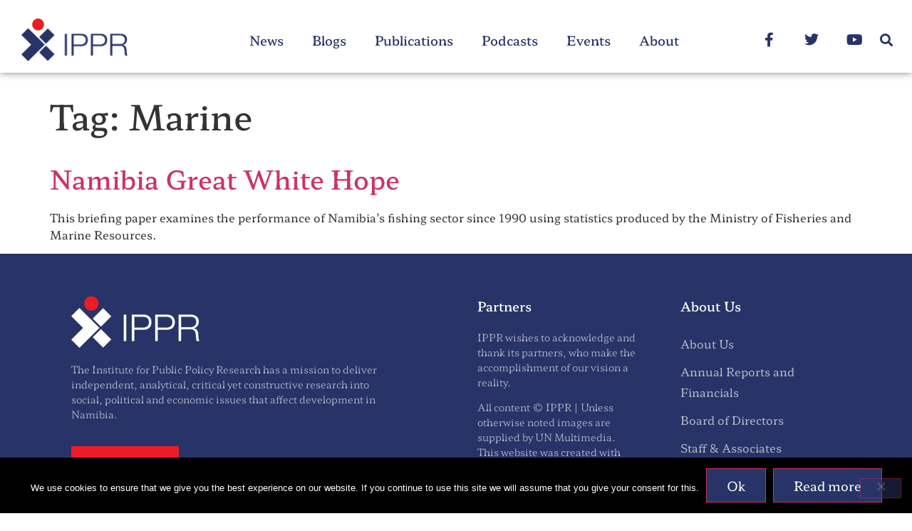

--- FILE ---
content_type: text/html; charset=UTF-8
request_url: https://ippr.org.na/tag/marine/
body_size: 15826
content:
<!doctype html>
<html lang="en-ZA">
<head>
	<meta charset="UTF-8">
	<meta name="viewport" content="width=device-width, initial-scale=1">
	<link rel="profile" href="https://gmpg.org/xfn/11">
	<meta name='robots' content='index, follow, max-image-preview:large, max-snippet:-1, max-video-preview:-1' />

	<!-- This site is optimized with the Yoast SEO plugin v26.6 - https://yoast.com/wordpress/plugins/seo/ -->
	<title>Marine Archives - IPPR</title>
	<link rel="canonical" href="https://ippr.org.na/tag/marine/" />
	<meta property="og:locale" content="en_US" />
	<meta property="og:type" content="article" />
	<meta property="og:title" content="Marine Archives - IPPR" />
	<meta property="og:url" content="https://ippr.org.na/tag/marine/" />
	<meta property="og:site_name" content="IPPR" />
	<meta name="twitter:card" content="summary_large_image" />
	<meta name="twitter:site" content="@ipprnamibia" />
	<script type="application/ld+json" class="yoast-schema-graph">{"@context":"https://schema.org","@graph":[{"@type":"CollectionPage","@id":"https://ippr.org.na/tag/marine/","url":"https://ippr.org.na/tag/marine/","name":"Marine Archives - IPPR","isPartOf":{"@id":"https://ippr.org.na/#website"},"breadcrumb":{"@id":"https://ippr.org.na/tag/marine/#breadcrumb"},"inLanguage":"en-ZA"},{"@type":"BreadcrumbList","@id":"https://ippr.org.na/tag/marine/#breadcrumb","itemListElement":[{"@type":"ListItem","position":1,"name":"Home","item":"https://ippr.org.na/"},{"@type":"ListItem","position":2,"name":"Marine"}]},{"@type":"WebSite","@id":"https://ippr.org.na/#website","url":"https://ippr.org.na/","name":"IPPR","description":"The Institute for Public Policy Research","publisher":{"@id":"https://ippr.org.na/#organization"},"potentialAction":[{"@type":"SearchAction","target":{"@type":"EntryPoint","urlTemplate":"https://ippr.org.na/?s={search_term_string}"},"query-input":{"@type":"PropertyValueSpecification","valueRequired":true,"valueName":"search_term_string"}}],"inLanguage":"en-ZA"},{"@type":"Organization","@id":"https://ippr.org.na/#organization","name":"Institute for Public Policy Research (IPPR)","url":"https://ippr.org.na/","logo":{"@type":"ImageObject","inLanguage":"en-ZA","@id":"https://ippr.org.na/#/schema/logo/image/","url":"https://ippr.org.na/wp-content/uploads/2022/07/logoRGB.png","contentUrl":"https://ippr.org.na/wp-content/uploads/2022/07/logoRGB.png","width":600,"height":242,"caption":"Institute for Public Policy Research (IPPR)"},"image":{"@id":"https://ippr.org.na/#/schema/logo/image/"},"sameAs":["https://www.facebook.com/ipprnamibia","https://x.com/ipprnamibia"]}]}</script>
	<!-- / Yoast SEO plugin. -->


<link rel="alternate" type="application/rss+xml" title="IPPR &raquo; Feed" href="https://ippr.org.na/feed/" />
<link rel="alternate" type="application/rss+xml" title="IPPR &raquo; Marine Tag Feed" href="https://ippr.org.na/tag/marine/feed/" />
		<!-- This site uses the Google Analytics by MonsterInsights plugin v9.10.1 - Using Analytics tracking - https://www.monsterinsights.com/ -->
							<script src="//www.googletagmanager.com/gtag/js?id=G-SFVWKBZ5GS"  data-cfasync="false" data-wpfc-render="false" async></script>
			<script data-cfasync="false" data-wpfc-render="false">
				var mi_version = '9.10.1';
				var mi_track_user = true;
				var mi_no_track_reason = '';
								var MonsterInsightsDefaultLocations = {"page_location":"https:\/\/ippr.org.na\/tag\/marine\/"};
								if ( typeof MonsterInsightsPrivacyGuardFilter === 'function' ) {
					var MonsterInsightsLocations = (typeof MonsterInsightsExcludeQuery === 'object') ? MonsterInsightsPrivacyGuardFilter( MonsterInsightsExcludeQuery ) : MonsterInsightsPrivacyGuardFilter( MonsterInsightsDefaultLocations );
				} else {
					var MonsterInsightsLocations = (typeof MonsterInsightsExcludeQuery === 'object') ? MonsterInsightsExcludeQuery : MonsterInsightsDefaultLocations;
				}

								var disableStrs = [
										'ga-disable-G-SFVWKBZ5GS',
									];

				/* Function to detect opted out users */
				function __gtagTrackerIsOptedOut() {
					for (var index = 0; index < disableStrs.length; index++) {
						if (document.cookie.indexOf(disableStrs[index] + '=true') > -1) {
							return true;
						}
					}

					return false;
				}

				/* Disable tracking if the opt-out cookie exists. */
				if (__gtagTrackerIsOptedOut()) {
					for (var index = 0; index < disableStrs.length; index++) {
						window[disableStrs[index]] = true;
					}
				}

				/* Opt-out function */
				function __gtagTrackerOptout() {
					for (var index = 0; index < disableStrs.length; index++) {
						document.cookie = disableStrs[index] + '=true; expires=Thu, 31 Dec 2099 23:59:59 UTC; path=/';
						window[disableStrs[index]] = true;
					}
				}

				if ('undefined' === typeof gaOptout) {
					function gaOptout() {
						__gtagTrackerOptout();
					}
				}
								window.dataLayer = window.dataLayer || [];

				window.MonsterInsightsDualTracker = {
					helpers: {},
					trackers: {},
				};
				if (mi_track_user) {
					function __gtagDataLayer() {
						dataLayer.push(arguments);
					}

					function __gtagTracker(type, name, parameters) {
						if (!parameters) {
							parameters = {};
						}

						if (parameters.send_to) {
							__gtagDataLayer.apply(null, arguments);
							return;
						}

						if (type === 'event') {
														parameters.send_to = monsterinsights_frontend.v4_id;
							var hookName = name;
							if (typeof parameters['event_category'] !== 'undefined') {
								hookName = parameters['event_category'] + ':' + name;
							}

							if (typeof MonsterInsightsDualTracker.trackers[hookName] !== 'undefined') {
								MonsterInsightsDualTracker.trackers[hookName](parameters);
							} else {
								__gtagDataLayer('event', name, parameters);
							}
							
						} else {
							__gtagDataLayer.apply(null, arguments);
						}
					}

					__gtagTracker('js', new Date());
					__gtagTracker('set', {
						'developer_id.dZGIzZG': true,
											});
					if ( MonsterInsightsLocations.page_location ) {
						__gtagTracker('set', MonsterInsightsLocations);
					}
										__gtagTracker('config', 'G-SFVWKBZ5GS', {"forceSSL":"true"} );
										window.gtag = __gtagTracker;										(function () {
						/* https://developers.google.com/analytics/devguides/collection/analyticsjs/ */
						/* ga and __gaTracker compatibility shim. */
						var noopfn = function () {
							return null;
						};
						var newtracker = function () {
							return new Tracker();
						};
						var Tracker = function () {
							return null;
						};
						var p = Tracker.prototype;
						p.get = noopfn;
						p.set = noopfn;
						p.send = function () {
							var args = Array.prototype.slice.call(arguments);
							args.unshift('send');
							__gaTracker.apply(null, args);
						};
						var __gaTracker = function () {
							var len = arguments.length;
							if (len === 0) {
								return;
							}
							var f = arguments[len - 1];
							if (typeof f !== 'object' || f === null || typeof f.hitCallback !== 'function') {
								if ('send' === arguments[0]) {
									var hitConverted, hitObject = false, action;
									if ('event' === arguments[1]) {
										if ('undefined' !== typeof arguments[3]) {
											hitObject = {
												'eventAction': arguments[3],
												'eventCategory': arguments[2],
												'eventLabel': arguments[4],
												'value': arguments[5] ? arguments[5] : 1,
											}
										}
									}
									if ('pageview' === arguments[1]) {
										if ('undefined' !== typeof arguments[2]) {
											hitObject = {
												'eventAction': 'page_view',
												'page_path': arguments[2],
											}
										}
									}
									if (typeof arguments[2] === 'object') {
										hitObject = arguments[2];
									}
									if (typeof arguments[5] === 'object') {
										Object.assign(hitObject, arguments[5]);
									}
									if ('undefined' !== typeof arguments[1].hitType) {
										hitObject = arguments[1];
										if ('pageview' === hitObject.hitType) {
											hitObject.eventAction = 'page_view';
										}
									}
									if (hitObject) {
										action = 'timing' === arguments[1].hitType ? 'timing_complete' : hitObject.eventAction;
										hitConverted = mapArgs(hitObject);
										__gtagTracker('event', action, hitConverted);
									}
								}
								return;
							}

							function mapArgs(args) {
								var arg, hit = {};
								var gaMap = {
									'eventCategory': 'event_category',
									'eventAction': 'event_action',
									'eventLabel': 'event_label',
									'eventValue': 'event_value',
									'nonInteraction': 'non_interaction',
									'timingCategory': 'event_category',
									'timingVar': 'name',
									'timingValue': 'value',
									'timingLabel': 'event_label',
									'page': 'page_path',
									'location': 'page_location',
									'title': 'page_title',
									'referrer' : 'page_referrer',
								};
								for (arg in args) {
																		if (!(!args.hasOwnProperty(arg) || !gaMap.hasOwnProperty(arg))) {
										hit[gaMap[arg]] = args[arg];
									} else {
										hit[arg] = args[arg];
									}
								}
								return hit;
							}

							try {
								f.hitCallback();
							} catch (ex) {
							}
						};
						__gaTracker.create = newtracker;
						__gaTracker.getByName = newtracker;
						__gaTracker.getAll = function () {
							return [];
						};
						__gaTracker.remove = noopfn;
						__gaTracker.loaded = true;
						window['__gaTracker'] = __gaTracker;
					})();
									} else {
										console.log("");
					(function () {
						function __gtagTracker() {
							return null;
						}

						window['__gtagTracker'] = __gtagTracker;
						window['gtag'] = __gtagTracker;
					})();
									}
			</script>
							<!-- / Google Analytics by MonsterInsights -->
		<style id='wp-img-auto-sizes-contain-inline-css'>
img:is([sizes=auto i],[sizes^="auto," i]){contain-intrinsic-size:3000px 1500px}
/*# sourceURL=wp-img-auto-sizes-contain-inline-css */
</style>
<style id='wp-emoji-styles-inline-css'>

	img.wp-smiley, img.emoji {
		display: inline !important;
		border: none !important;
		box-shadow: none !important;
		height: 1em !important;
		width: 1em !important;
		margin: 0 0.07em !important;
		vertical-align: -0.1em !important;
		background: none !important;
		padding: 0 !important;
	}
/*# sourceURL=wp-emoji-styles-inline-css */
</style>
<link rel='stylesheet' id='wp-block-library-css' href='https://ippr.org.na/wp-includes/css/dist/block-library/style.min.css?ver=0b0dc4362e6256afb51e3e83a5e9c250' media='all' />
<link rel='stylesheet' id='mediaelement-css' href='https://ippr.org.na/wp-includes/js/mediaelement/mediaelementplayer-legacy.min.css?ver=4.2.17' media='all' />
<link rel='stylesheet' id='wp-mediaelement-css' href='https://ippr.org.na/wp-includes/js/mediaelement/wp-mediaelement.min.css?ver=0b0dc4362e6256afb51e3e83a5e9c250' media='all' />
<link rel='stylesheet' id='view_editor_gutenberg_frontend_assets-css' href='https://ippr.org.na/wp-content/plugins/wp-views/public/css/views-frontend.css?ver=3.6.21' media='all' />
<style id='view_editor_gutenberg_frontend_assets-inline-css'>
.wpv-sort-list-dropdown.wpv-sort-list-dropdown-style-default > span.wpv-sort-list,.wpv-sort-list-dropdown.wpv-sort-list-dropdown-style-default .wpv-sort-list-item {border-color: #cdcdcd;}.wpv-sort-list-dropdown.wpv-sort-list-dropdown-style-default .wpv-sort-list-item a {color: #444;background-color: #fff;}.wpv-sort-list-dropdown.wpv-sort-list-dropdown-style-default a:hover,.wpv-sort-list-dropdown.wpv-sort-list-dropdown-style-default a:focus {color: #000;background-color: #eee;}.wpv-sort-list-dropdown.wpv-sort-list-dropdown-style-default .wpv-sort-list-item.wpv-sort-list-current a {color: #000;background-color: #eee;}
.wpv-sort-list-dropdown.wpv-sort-list-dropdown-style-default > span.wpv-sort-list,.wpv-sort-list-dropdown.wpv-sort-list-dropdown-style-default .wpv-sort-list-item {border-color: #cdcdcd;}.wpv-sort-list-dropdown.wpv-sort-list-dropdown-style-default .wpv-sort-list-item a {color: #444;background-color: #fff;}.wpv-sort-list-dropdown.wpv-sort-list-dropdown-style-default a:hover,.wpv-sort-list-dropdown.wpv-sort-list-dropdown-style-default a:focus {color: #000;background-color: #eee;}.wpv-sort-list-dropdown.wpv-sort-list-dropdown-style-default .wpv-sort-list-item.wpv-sort-list-current a {color: #000;background-color: #eee;}.wpv-sort-list-dropdown.wpv-sort-list-dropdown-style-grey > span.wpv-sort-list,.wpv-sort-list-dropdown.wpv-sort-list-dropdown-style-grey .wpv-sort-list-item {border-color: #cdcdcd;}.wpv-sort-list-dropdown.wpv-sort-list-dropdown-style-grey .wpv-sort-list-item a {color: #444;background-color: #eeeeee;}.wpv-sort-list-dropdown.wpv-sort-list-dropdown-style-grey a:hover,.wpv-sort-list-dropdown.wpv-sort-list-dropdown-style-grey a:focus {color: #000;background-color: #e5e5e5;}.wpv-sort-list-dropdown.wpv-sort-list-dropdown-style-grey .wpv-sort-list-item.wpv-sort-list-current a {color: #000;background-color: #e5e5e5;}
.wpv-sort-list-dropdown.wpv-sort-list-dropdown-style-default > span.wpv-sort-list,.wpv-sort-list-dropdown.wpv-sort-list-dropdown-style-default .wpv-sort-list-item {border-color: #cdcdcd;}.wpv-sort-list-dropdown.wpv-sort-list-dropdown-style-default .wpv-sort-list-item a {color: #444;background-color: #fff;}.wpv-sort-list-dropdown.wpv-sort-list-dropdown-style-default a:hover,.wpv-sort-list-dropdown.wpv-sort-list-dropdown-style-default a:focus {color: #000;background-color: #eee;}.wpv-sort-list-dropdown.wpv-sort-list-dropdown-style-default .wpv-sort-list-item.wpv-sort-list-current a {color: #000;background-color: #eee;}.wpv-sort-list-dropdown.wpv-sort-list-dropdown-style-grey > span.wpv-sort-list,.wpv-sort-list-dropdown.wpv-sort-list-dropdown-style-grey .wpv-sort-list-item {border-color: #cdcdcd;}.wpv-sort-list-dropdown.wpv-sort-list-dropdown-style-grey .wpv-sort-list-item a {color: #444;background-color: #eeeeee;}.wpv-sort-list-dropdown.wpv-sort-list-dropdown-style-grey a:hover,.wpv-sort-list-dropdown.wpv-sort-list-dropdown-style-grey a:focus {color: #000;background-color: #e5e5e5;}.wpv-sort-list-dropdown.wpv-sort-list-dropdown-style-grey .wpv-sort-list-item.wpv-sort-list-current a {color: #000;background-color: #e5e5e5;}.wpv-sort-list-dropdown.wpv-sort-list-dropdown-style-blue > span.wpv-sort-list,.wpv-sort-list-dropdown.wpv-sort-list-dropdown-style-blue .wpv-sort-list-item {border-color: #0099cc;}.wpv-sort-list-dropdown.wpv-sort-list-dropdown-style-blue .wpv-sort-list-item a {color: #444;background-color: #cbddeb;}.wpv-sort-list-dropdown.wpv-sort-list-dropdown-style-blue a:hover,.wpv-sort-list-dropdown.wpv-sort-list-dropdown-style-blue a:focus {color: #000;background-color: #95bedd;}.wpv-sort-list-dropdown.wpv-sort-list-dropdown-style-blue .wpv-sort-list-item.wpv-sort-list-current a {color: #000;background-color: #95bedd;}
/*# sourceURL=view_editor_gutenberg_frontend_assets-inline-css */
</style>
<style id='global-styles-inline-css'>
:root{--wp--preset--aspect-ratio--square: 1;--wp--preset--aspect-ratio--4-3: 4/3;--wp--preset--aspect-ratio--3-4: 3/4;--wp--preset--aspect-ratio--3-2: 3/2;--wp--preset--aspect-ratio--2-3: 2/3;--wp--preset--aspect-ratio--16-9: 16/9;--wp--preset--aspect-ratio--9-16: 9/16;--wp--preset--color--black: #000000;--wp--preset--color--cyan-bluish-gray: #abb8c3;--wp--preset--color--white: #ffffff;--wp--preset--color--pale-pink: #f78da7;--wp--preset--color--vivid-red: #cf2e2e;--wp--preset--color--luminous-vivid-orange: #ff6900;--wp--preset--color--luminous-vivid-amber: #fcb900;--wp--preset--color--light-green-cyan: #7bdcb5;--wp--preset--color--vivid-green-cyan: #00d084;--wp--preset--color--pale-cyan-blue: #8ed1fc;--wp--preset--color--vivid-cyan-blue: #0693e3;--wp--preset--color--vivid-purple: #9b51e0;--wp--preset--gradient--vivid-cyan-blue-to-vivid-purple: linear-gradient(135deg,rgb(6,147,227) 0%,rgb(155,81,224) 100%);--wp--preset--gradient--light-green-cyan-to-vivid-green-cyan: linear-gradient(135deg,rgb(122,220,180) 0%,rgb(0,208,130) 100%);--wp--preset--gradient--luminous-vivid-amber-to-luminous-vivid-orange: linear-gradient(135deg,rgb(252,185,0) 0%,rgb(255,105,0) 100%);--wp--preset--gradient--luminous-vivid-orange-to-vivid-red: linear-gradient(135deg,rgb(255,105,0) 0%,rgb(207,46,46) 100%);--wp--preset--gradient--very-light-gray-to-cyan-bluish-gray: linear-gradient(135deg,rgb(238,238,238) 0%,rgb(169,184,195) 100%);--wp--preset--gradient--cool-to-warm-spectrum: linear-gradient(135deg,rgb(74,234,220) 0%,rgb(151,120,209) 20%,rgb(207,42,186) 40%,rgb(238,44,130) 60%,rgb(251,105,98) 80%,rgb(254,248,76) 100%);--wp--preset--gradient--blush-light-purple: linear-gradient(135deg,rgb(255,206,236) 0%,rgb(152,150,240) 100%);--wp--preset--gradient--blush-bordeaux: linear-gradient(135deg,rgb(254,205,165) 0%,rgb(254,45,45) 50%,rgb(107,0,62) 100%);--wp--preset--gradient--luminous-dusk: linear-gradient(135deg,rgb(255,203,112) 0%,rgb(199,81,192) 50%,rgb(65,88,208) 100%);--wp--preset--gradient--pale-ocean: linear-gradient(135deg,rgb(255,245,203) 0%,rgb(182,227,212) 50%,rgb(51,167,181) 100%);--wp--preset--gradient--electric-grass: linear-gradient(135deg,rgb(202,248,128) 0%,rgb(113,206,126) 100%);--wp--preset--gradient--midnight: linear-gradient(135deg,rgb(2,3,129) 0%,rgb(40,116,252) 100%);--wp--preset--font-size--small: 13px;--wp--preset--font-size--medium: 20px;--wp--preset--font-size--large: 36px;--wp--preset--font-size--x-large: 42px;--wp--preset--spacing--20: 0.44rem;--wp--preset--spacing--30: 0.67rem;--wp--preset--spacing--40: 1rem;--wp--preset--spacing--50: 1.5rem;--wp--preset--spacing--60: 2.25rem;--wp--preset--spacing--70: 3.38rem;--wp--preset--spacing--80: 5.06rem;--wp--preset--shadow--natural: 6px 6px 9px rgba(0, 0, 0, 0.2);--wp--preset--shadow--deep: 12px 12px 50px rgba(0, 0, 0, 0.4);--wp--preset--shadow--sharp: 6px 6px 0px rgba(0, 0, 0, 0.2);--wp--preset--shadow--outlined: 6px 6px 0px -3px rgb(255, 255, 255), 6px 6px rgb(0, 0, 0);--wp--preset--shadow--crisp: 6px 6px 0px rgb(0, 0, 0);}:root { --wp--style--global--content-size: 800px;--wp--style--global--wide-size: 1200px; }:where(body) { margin: 0; }.wp-site-blocks > .alignleft { float: left; margin-right: 2em; }.wp-site-blocks > .alignright { float: right; margin-left: 2em; }.wp-site-blocks > .aligncenter { justify-content: center; margin-left: auto; margin-right: auto; }:where(.wp-site-blocks) > * { margin-block-start: 24px; margin-block-end: 0; }:where(.wp-site-blocks) > :first-child { margin-block-start: 0; }:where(.wp-site-blocks) > :last-child { margin-block-end: 0; }:root { --wp--style--block-gap: 24px; }:root :where(.is-layout-flow) > :first-child{margin-block-start: 0;}:root :where(.is-layout-flow) > :last-child{margin-block-end: 0;}:root :where(.is-layout-flow) > *{margin-block-start: 24px;margin-block-end: 0;}:root :where(.is-layout-constrained) > :first-child{margin-block-start: 0;}:root :where(.is-layout-constrained) > :last-child{margin-block-end: 0;}:root :where(.is-layout-constrained) > *{margin-block-start: 24px;margin-block-end: 0;}:root :where(.is-layout-flex){gap: 24px;}:root :where(.is-layout-grid){gap: 24px;}.is-layout-flow > .alignleft{float: left;margin-inline-start: 0;margin-inline-end: 2em;}.is-layout-flow > .alignright{float: right;margin-inline-start: 2em;margin-inline-end: 0;}.is-layout-flow > .aligncenter{margin-left: auto !important;margin-right: auto !important;}.is-layout-constrained > .alignleft{float: left;margin-inline-start: 0;margin-inline-end: 2em;}.is-layout-constrained > .alignright{float: right;margin-inline-start: 2em;margin-inline-end: 0;}.is-layout-constrained > .aligncenter{margin-left: auto !important;margin-right: auto !important;}.is-layout-constrained > :where(:not(.alignleft):not(.alignright):not(.alignfull)){max-width: var(--wp--style--global--content-size);margin-left: auto !important;margin-right: auto !important;}.is-layout-constrained > .alignwide{max-width: var(--wp--style--global--wide-size);}body .is-layout-flex{display: flex;}.is-layout-flex{flex-wrap: wrap;align-items: center;}.is-layout-flex > :is(*, div){margin: 0;}body .is-layout-grid{display: grid;}.is-layout-grid > :is(*, div){margin: 0;}body{padding-top: 0px;padding-right: 0px;padding-bottom: 0px;padding-left: 0px;}a:where(:not(.wp-element-button)){text-decoration: underline;}:root :where(.wp-element-button, .wp-block-button__link){background-color: #32373c;border-width: 0;color: #fff;font-family: inherit;font-size: inherit;font-style: inherit;font-weight: inherit;letter-spacing: inherit;line-height: inherit;padding-top: calc(0.667em + 2px);padding-right: calc(1.333em + 2px);padding-bottom: calc(0.667em + 2px);padding-left: calc(1.333em + 2px);text-decoration: none;text-transform: inherit;}.has-black-color{color: var(--wp--preset--color--black) !important;}.has-cyan-bluish-gray-color{color: var(--wp--preset--color--cyan-bluish-gray) !important;}.has-white-color{color: var(--wp--preset--color--white) !important;}.has-pale-pink-color{color: var(--wp--preset--color--pale-pink) !important;}.has-vivid-red-color{color: var(--wp--preset--color--vivid-red) !important;}.has-luminous-vivid-orange-color{color: var(--wp--preset--color--luminous-vivid-orange) !important;}.has-luminous-vivid-amber-color{color: var(--wp--preset--color--luminous-vivid-amber) !important;}.has-light-green-cyan-color{color: var(--wp--preset--color--light-green-cyan) !important;}.has-vivid-green-cyan-color{color: var(--wp--preset--color--vivid-green-cyan) !important;}.has-pale-cyan-blue-color{color: var(--wp--preset--color--pale-cyan-blue) !important;}.has-vivid-cyan-blue-color{color: var(--wp--preset--color--vivid-cyan-blue) !important;}.has-vivid-purple-color{color: var(--wp--preset--color--vivid-purple) !important;}.has-black-background-color{background-color: var(--wp--preset--color--black) !important;}.has-cyan-bluish-gray-background-color{background-color: var(--wp--preset--color--cyan-bluish-gray) !important;}.has-white-background-color{background-color: var(--wp--preset--color--white) !important;}.has-pale-pink-background-color{background-color: var(--wp--preset--color--pale-pink) !important;}.has-vivid-red-background-color{background-color: var(--wp--preset--color--vivid-red) !important;}.has-luminous-vivid-orange-background-color{background-color: var(--wp--preset--color--luminous-vivid-orange) !important;}.has-luminous-vivid-amber-background-color{background-color: var(--wp--preset--color--luminous-vivid-amber) !important;}.has-light-green-cyan-background-color{background-color: var(--wp--preset--color--light-green-cyan) !important;}.has-vivid-green-cyan-background-color{background-color: var(--wp--preset--color--vivid-green-cyan) !important;}.has-pale-cyan-blue-background-color{background-color: var(--wp--preset--color--pale-cyan-blue) !important;}.has-vivid-cyan-blue-background-color{background-color: var(--wp--preset--color--vivid-cyan-blue) !important;}.has-vivid-purple-background-color{background-color: var(--wp--preset--color--vivid-purple) !important;}.has-black-border-color{border-color: var(--wp--preset--color--black) !important;}.has-cyan-bluish-gray-border-color{border-color: var(--wp--preset--color--cyan-bluish-gray) !important;}.has-white-border-color{border-color: var(--wp--preset--color--white) !important;}.has-pale-pink-border-color{border-color: var(--wp--preset--color--pale-pink) !important;}.has-vivid-red-border-color{border-color: var(--wp--preset--color--vivid-red) !important;}.has-luminous-vivid-orange-border-color{border-color: var(--wp--preset--color--luminous-vivid-orange) !important;}.has-luminous-vivid-amber-border-color{border-color: var(--wp--preset--color--luminous-vivid-amber) !important;}.has-light-green-cyan-border-color{border-color: var(--wp--preset--color--light-green-cyan) !important;}.has-vivid-green-cyan-border-color{border-color: var(--wp--preset--color--vivid-green-cyan) !important;}.has-pale-cyan-blue-border-color{border-color: var(--wp--preset--color--pale-cyan-blue) !important;}.has-vivid-cyan-blue-border-color{border-color: var(--wp--preset--color--vivid-cyan-blue) !important;}.has-vivid-purple-border-color{border-color: var(--wp--preset--color--vivid-purple) !important;}.has-vivid-cyan-blue-to-vivid-purple-gradient-background{background: var(--wp--preset--gradient--vivid-cyan-blue-to-vivid-purple) !important;}.has-light-green-cyan-to-vivid-green-cyan-gradient-background{background: var(--wp--preset--gradient--light-green-cyan-to-vivid-green-cyan) !important;}.has-luminous-vivid-amber-to-luminous-vivid-orange-gradient-background{background: var(--wp--preset--gradient--luminous-vivid-amber-to-luminous-vivid-orange) !important;}.has-luminous-vivid-orange-to-vivid-red-gradient-background{background: var(--wp--preset--gradient--luminous-vivid-orange-to-vivid-red) !important;}.has-very-light-gray-to-cyan-bluish-gray-gradient-background{background: var(--wp--preset--gradient--very-light-gray-to-cyan-bluish-gray) !important;}.has-cool-to-warm-spectrum-gradient-background{background: var(--wp--preset--gradient--cool-to-warm-spectrum) !important;}.has-blush-light-purple-gradient-background{background: var(--wp--preset--gradient--blush-light-purple) !important;}.has-blush-bordeaux-gradient-background{background: var(--wp--preset--gradient--blush-bordeaux) !important;}.has-luminous-dusk-gradient-background{background: var(--wp--preset--gradient--luminous-dusk) !important;}.has-pale-ocean-gradient-background{background: var(--wp--preset--gradient--pale-ocean) !important;}.has-electric-grass-gradient-background{background: var(--wp--preset--gradient--electric-grass) !important;}.has-midnight-gradient-background{background: var(--wp--preset--gradient--midnight) !important;}.has-small-font-size{font-size: var(--wp--preset--font-size--small) !important;}.has-medium-font-size{font-size: var(--wp--preset--font-size--medium) !important;}.has-large-font-size{font-size: var(--wp--preset--font-size--large) !important;}.has-x-large-font-size{font-size: var(--wp--preset--font-size--x-large) !important;}
:root :where(.wp-block-pullquote){font-size: 1.5em;line-height: 1.6;}
/*# sourceURL=global-styles-inline-css */
</style>
<link rel='stylesheet' id='cookie-notice-front-css' href='https://ippr.org.na/wp-content/plugins/cookie-notice/css/front.min.css?ver=2.5.11' media='all' />
<link rel='stylesheet' id='hello-elementor-css' href='https://ippr.org.na/wp-content/themes/hello-elementor/assets/css/reset.css?ver=3.4.5' media='all' />
<link rel='stylesheet' id='hello-elementor-theme-style-css' href='https://ippr.org.na/wp-content/themes/hello-elementor/assets/css/theme.css?ver=3.4.5' media='all' />
<link rel='stylesheet' id='hello-elementor-header-footer-css' href='https://ippr.org.na/wp-content/themes/hello-elementor/assets/css/header-footer.css?ver=3.4.5' media='all' />
<link rel='stylesheet' id='elementor-frontend-css' href='https://ippr.org.na/wp-content/plugins/elementor/assets/css/frontend.min.css?ver=3.33.4' media='all' />
<link rel='stylesheet' id='elementor-post-5429-css' href='https://ippr.org.na/wp-content/uploads/elementor/css/post-5429.css?ver=1765965337' media='all' />
<link rel='stylesheet' id='toolset_bootstrap_styles-css' href='https://ippr.org.na/wp-content/plugins/wp-views/vendor/toolset/toolset-common/res/lib/bootstrap3/css/bootstrap.css?ver=4.5.0' media='screen' />
<link rel='stylesheet' id='widget-image-css' href='https://ippr.org.na/wp-content/plugins/elementor/assets/css/widget-image.min.css?ver=3.33.4' media='all' />
<link rel='stylesheet' id='widget-pp-advanced-menu-css' href='https://ippr.org.na/wp-content/plugins/powerpack-elements/assets/css/min/widget-advanced-menu.min.css?ver=2.12.15' media='all' />
<link rel='stylesheet' id='widget-social-icons-css' href='https://ippr.org.na/wp-content/plugins/elementor/assets/css/widget-social-icons.min.css?ver=3.33.4' media='all' />
<link rel='stylesheet' id='e-apple-webkit-css' href='https://ippr.org.na/wp-content/plugins/elementor/assets/css/conditionals/apple-webkit.min.css?ver=3.33.4' media='all' />
<link rel='stylesheet' id='widget-search-form-css' href='https://ippr.org.na/wp-content/plugins/elementor-pro/assets/css/widget-search-form.min.css?ver=3.33.2' media='all' />
<link rel='stylesheet' id='elementor-icons-shared-0-css' href='https://ippr.org.na/wp-content/plugins/elementor/assets/lib/font-awesome/css/fontawesome.min.css?ver=5.15.3' media='all' />
<link rel='stylesheet' id='elementor-icons-fa-solid-css' href='https://ippr.org.na/wp-content/plugins/elementor/assets/lib/font-awesome/css/solid.min.css?ver=5.15.3' media='all' />
<link rel='stylesheet' id='widget-heading-css' href='https://ippr.org.na/wp-content/plugins/elementor/assets/css/widget-heading.min.css?ver=3.33.4' media='all' />
<link rel='stylesheet' id='widget-spacer-css' href='https://ippr.org.na/wp-content/plugins/elementor/assets/css/widget-spacer.min.css?ver=3.33.4' media='all' />
<link rel='stylesheet' id='elementor-icons-css' href='https://ippr.org.na/wp-content/plugins/elementor/assets/lib/eicons/css/elementor-icons.min.css?ver=5.44.0' media='all' />
<link rel='stylesheet' id='pp-extensions-css' href='https://ippr.org.na/wp-content/plugins/powerpack-elements/assets/css/min/extensions.min.css?ver=2.12.15' media='all' />
<link rel='stylesheet' id='pp-tooltip-css' href='https://ippr.org.na/wp-content/plugins/powerpack-elements/assets/css/min/tooltip.min.css?ver=2.12.15' media='all' />
<link rel='stylesheet' id='elementor-post-5433-css' href='https://ippr.org.na/wp-content/uploads/elementor/css/post-5433.css?ver=1765965338' media='all' />
<link rel='stylesheet' id='elementor-post-5513-css' href='https://ippr.org.na/wp-content/uploads/elementor/css/post-5513.css?ver=1765965338' media='all' />
<link rel='stylesheet' id='hello-elementor-child-style-css' href='https://ippr.org.na/wp-content/themes/hello-theme-child-master/style.css?ver=1.0.0' media='all' />
<link rel='stylesheet' id='elementor-gf-local-hahmlet-css' href='https://ippr.org.na/wp-content/uploads/elementor/google-fonts/css/hahmlet.css?ver=1744033713' media='all' />
<link rel='stylesheet' id='elementor-gf-local-robotoslab-css' href='https://ippr.org.na/wp-content/uploads/elementor/google-fonts/css/robotoslab.css?ver=1744033715' media='all' />
<link rel='stylesheet' id='elementor-icons-fa-brands-css' href='https://ippr.org.na/wp-content/plugins/elementor/assets/lib/font-awesome/css/brands.min.css?ver=5.15.3' media='all' />
<script src="https://ippr.org.na/wp-content/plugins/wp-views/vendor/toolset/common-es/public/toolset-common-es-frontend.js?ver=175000" id="toolset-common-es-frontend-js"></script>
<script src="https://ippr.org.na/wp-content/plugins/google-analytics-premium/assets/js/frontend-gtag.min.js?ver=9.10.1" id="monsterinsights-frontend-script-js" async data-wp-strategy="async"></script>
<script data-cfasync="false" data-wpfc-render="false" id='monsterinsights-frontend-script-js-extra'>var monsterinsights_frontend = {"js_events_tracking":"true","download_extensions":"doc,pdf,ppt,zip,xls,docx,pptx,xlsx","inbound_paths":"[]","home_url":"https:\/\/ippr.org.na","hash_tracking":"false","v4_id":"G-SFVWKBZ5GS"};</script>
<script id="cookie-notice-front-js-before">
var cnArgs = {"ajaxUrl":"https:\/\/ippr.org.na\/wp-admin\/admin-ajax.php","nonce":"aa1474f957","hideEffect":"fade","position":"bottom","onScroll":false,"onScrollOffset":100,"onClick":false,"cookieName":"cookie_notice_accepted","cookieTime":31536000,"cookieTimeRejected":2592000,"globalCookie":false,"redirection":false,"cache":false,"revokeCookies":false,"revokeCookiesOpt":"automatic"};

//# sourceURL=cookie-notice-front-js-before
</script>
<script src="https://ippr.org.na/wp-content/plugins/cookie-notice/js/front.min.js?ver=2.5.11" id="cookie-notice-front-js"></script>
<script id="jquery-core-js-extra">
var pp = {"ajax_url":"https://ippr.org.na/wp-admin/admin-ajax.php"};
//# sourceURL=jquery-core-js-extra
</script>
<script src="https://ippr.org.na/wp-includes/js/jquery/jquery.min.js?ver=3.7.1" id="jquery-core-js"></script>
<script src="https://ippr.org.na/wp-includes/js/jquery/jquery-migrate.min.js?ver=3.4.1" id="jquery-migrate-js"></script>
<link rel="https://api.w.org/" href="https://ippr.org.na/wp-json/" /><link rel="alternate" title="JSON" type="application/json" href="https://ippr.org.na/wp-json/wp/v2/tags/183" /><link rel="EditURI" type="application/rsd+xml" title="RSD" href="https://ippr.org.na/xmlrpc.php?rsd" />

<script type="text/javascript">//<![CDATA[
  function external_links_in_new_windows_loop() {
    if (!document.links) {
      document.links = document.getElementsByTagName('a');
    }
    var change_link = false;
    var force = '';
    var ignore = '';

    for (var t=0; t<document.links.length; t++) {
      var all_links = document.links[t];
      change_link = false;
      
      if(document.links[t].hasAttribute('onClick') == false) {
        // forced if the address starts with http (or also https), but does not link to the current domain
        if(all_links.href.search(/^http/) != -1 && all_links.href.search('ippr.org.na') == -1 && all_links.href.search(/^#/) == -1) {
          // console.log('Changed ' + all_links.href);
          change_link = true;
        }
          
        if(force != '' && all_links.href.search(force) != -1) {
          // forced
          // console.log('force ' + all_links.href);
          change_link = true;
        }
        
        if(ignore != '' && all_links.href.search(ignore) != -1) {
          // console.log('ignore ' + all_links.href);
          // ignored
          change_link = false;
        }

        if(change_link == true) {
          // console.log('Changed ' + all_links.href);
          document.links[t].setAttribute('onClick', 'javascript:window.open(\'' + all_links.href.replace(/'/g, '') + '\', \'_blank\', \'noopener\'); return false;');
          document.links[t].removeAttribute('target');
        }
      }
    }
  }
  
  // Load
  function external_links_in_new_windows_load(func)
  {  
    var oldonload = window.onload;
    if (typeof window.onload != 'function'){
      window.onload = func;
    } else {
      window.onload = function(){
        oldonload();
        func();
      }
    }
  }

  external_links_in_new_windows_load(external_links_in_new_windows_loop);
  //]]></script>

<meta name="generator" content="Elementor 3.33.4; features: additional_custom_breakpoints; settings: css_print_method-external, google_font-enabled, font_display-auto">
 <script> window.addEventListener("load",function(){ var c={script:false,link:false}; function ls(s) { if(!['script','link'].includes(s)||c[s]){return;}c[s]=true; var d=document,f=d.getElementsByTagName(s)[0],j=d.createElement(s); if(s==='script'){j.async=true;j.src='https://ippr.org.na/wp-content/plugins/wp-views/vendor/toolset/blocks/public/js/frontend.js?v=1.6.17';}else{ j.rel='stylesheet';j.href='https://ippr.org.na/wp-content/plugins/wp-views/vendor/toolset/blocks/public/css/style.css?v=1.6.17';} f.parentNode.insertBefore(j, f); }; function ex(){ls('script');ls('link')} window.addEventListener("scroll", ex, {once: true}); if (('IntersectionObserver' in window) && ('IntersectionObserverEntry' in window) && ('intersectionRatio' in window.IntersectionObserverEntry.prototype)) { var i = 0, fb = document.querySelectorAll("[class^='tb-']"), o = new IntersectionObserver(es => { es.forEach(e => { o.unobserve(e.target); if (e.intersectionRatio > 0) { ex();o.disconnect();}else{ i++;if(fb.length>i){o.observe(fb[i])}} }) }); if (fb.length) { o.observe(fb[i]) } } }) </script>
	<noscript>
		<link rel="stylesheet" href="https://ippr.org.na/wp-content/plugins/wp-views/vendor/toolset/blocks/public/css/style.css">
	</noscript>			<style>
				.e-con.e-parent:nth-of-type(n+4):not(.e-lazyloaded):not(.e-no-lazyload),
				.e-con.e-parent:nth-of-type(n+4):not(.e-lazyloaded):not(.e-no-lazyload) * {
					background-image: none !important;
				}
				@media screen and (max-height: 1024px) {
					.e-con.e-parent:nth-of-type(n+3):not(.e-lazyloaded):not(.e-no-lazyload),
					.e-con.e-parent:nth-of-type(n+3):not(.e-lazyloaded):not(.e-no-lazyload) * {
						background-image: none !important;
					}
				}
				@media screen and (max-height: 640px) {
					.e-con.e-parent:nth-of-type(n+2):not(.e-lazyloaded):not(.e-no-lazyload),
					.e-con.e-parent:nth-of-type(n+2):not(.e-lazyloaded):not(.e-no-lazyload) * {
						background-image: none !important;
					}
				}
			</style>
			<link rel="icon" href="https://ippr.org.na/wp-content/uploads/2017/05/cropped-IPPR-fav-32x32.jpg" sizes="32x32" />
<link rel="icon" href="https://ippr.org.na/wp-content/uploads/2017/05/cropped-IPPR-fav-192x192.jpg" sizes="192x192" />
<link rel="apple-touch-icon" href="https://ippr.org.na/wp-content/uploads/2017/05/cropped-IPPR-fav-180x180.jpg" />
<meta name="msapplication-TileImage" content="https://ippr.org.na/wp-content/uploads/2017/05/cropped-IPPR-fav-270x270.jpg" />
</head>
<body class="archive tag tag-marine tag-183 wp-custom-logo wp-embed-responsive wp-theme-hello-elementor wp-child-theme-hello-theme-child-master cookies-not-set hello-elementor-default elementor-default elementor-kit-5429">


<a class="skip-link screen-reader-text" href="#content">Skip to content</a>

		<header data-elementor-type="header" data-elementor-id="5433" class="elementor elementor-5433 elementor-location-header" data-elementor-post-type="elementor_library">
					<section class="elementor-section elementor-top-section elementor-element elementor-element-a1b3d8e elementor-section-full_width elementor-section-content-middle elementor-hidden-tablet elementor-hidden-mobile elementor-section-height-default elementor-section-height-default" data-id="a1b3d8e" data-element_type="section">
						<div class="elementor-container elementor-column-gap-default">
					<div class="elementor-column elementor-col-25 elementor-top-column elementor-element elementor-element-675e4cf5" data-id="675e4cf5" data-element_type="column">
			<div class="elementor-widget-wrap elementor-element-populated">
						<div class="elementor-element elementor-element-68057a84 elementor-widget elementor-widget-image" data-id="68057a84" data-element_type="widget" data-widget_type="image.default">
				<div class="elementor-widget-container">
																<a href="https://ippr.org.na">
							<img fetchpriority="high" width="600" height="242" src="https://ippr.org.na/wp-content/uploads/2022/07/logoRGB.png" class="attachment-full size-full wp-image-5436" alt="" srcset="https://ippr.org.na/wp-content/uploads/2022/07/logoRGB.png 600w, https://ippr.org.na/wp-content/uploads/2022/07/logoRGB-300x121.png 300w" sizes="(max-width: 600px) 100vw, 600px" />								</a>
															</div>
				</div>
					</div>
		</div>
				<div class="elementor-column elementor-col-50 elementor-top-column elementor-element elementor-element-188014bd" data-id="188014bd" data-element_type="column">
			<div class="elementor-widget-wrap elementor-element-populated">
						<div class="elementor-element elementor-element-ce98315 elementor-widget elementor-widget-pp-advanced-menu" data-id="ce98315" data-element_type="widget" data-settings="{&quot;layout&quot;:&quot;horizontal&quot;,&quot;show_submenu_on&quot;:&quot;hover&quot;,&quot;submenu_icon&quot;:{&quot;value&quot;:&quot;&lt;i class=\&quot;fas fa-caret-down\&quot;&gt;&lt;\/i&gt;&quot;,&quot;library&quot;:&quot;fa-solid&quot;},&quot;menu_type&quot;:&quot;default&quot;,&quot;toggle&quot;:&quot;icon&quot;,&quot;toggle_icon_type&quot;:&quot;hamburger&quot;,&quot;show_responsive_submenu_on&quot;:&quot;icon&quot;}" data-widget_type="pp-advanced-menu.default">
				<div class="elementor-widget-container">
									<div class="pp-advanced-menu-main-wrapper pp-advanced-menu__align-center pp-advanced-menu--dropdown-tablet pp-advanced-menu--type-default pp-advanced-menu__text-align-aside pp-advanced-menu--toggle pp-advanced-menu--icon">
								<nav id="pp-menu-ce98315" class="pp-advanced-menu--main pp-advanced-menu__container pp-advanced-menu--layout-horizontal pp--pointer-underline e--animation-fade" aria-label="Menu" data-settings="{&quot;menu_id&quot;:&quot;ce98315&quot;,&quot;breakpoint&quot;:&quot;tablet&quot;,&quot;full_width&quot;:false}"><ul id="menu-menu" class="pp-advanced-menu"><li class="menu-item menu-item-type-post_type menu-item-object-page menu-item-2639"><a href="https://ippr.org.na/in-the-news/" class="pp-menu-item">News</a></li>
<li class="menu-item menu-item-type-post_type menu-item-object-page menu-item-2638"><a href="https://ippr.org.na/blogs/" class="pp-menu-item">Blogs</a></li>
<li class="menu-item menu-item-type-post_type menu-item-object-page menu-item-2637"><a href="https://ippr.org.na/publications/" class="pp-menu-item">Publications</a></li>
<li class="menu-item menu-item-type-post_type menu-item-object-page menu-item-4869"><a href="https://ippr.org.na/inside-politics-podcast/" class="pp-menu-item">Podcasts</a></li>
<li class="menu-item menu-item-type-post_type menu-item-object-page menu-item-2636"><a href="https://ippr.org.na/events/" class="pp-menu-item">Events</a></li>
<li class="menu-item menu-item-type-post_type menu-item-object-page menu-item-2601"><a href="https://ippr.org.na/about/" class="pp-menu-item">About</a></li>
</ul></nav>
															<div class="pp-menu-toggle pp-menu-toggle-on-tablet">
											<div class="pp-hamburger">
							<div class="pp-hamburger-box">
																	<div class="pp-hamburger-inner"></div>
															</div>
						</div>
														</div>
												<nav class="pp-advanced-menu--dropdown pp-menu-style-toggle pp-advanced-menu__container pp-menu-ce98315 pp-menu-default" data-settings="{&quot;menu_id&quot;:&quot;ce98315&quot;,&quot;breakpoint&quot;:&quot;tablet&quot;,&quot;full_width&quot;:false}">
												<ul id="menu-menu-1" class="pp-advanced-menu"><li class="menu-item menu-item-type-post_type menu-item-object-page menu-item-2639"><a href="https://ippr.org.na/in-the-news/" class="pp-menu-item">News</a></li>
<li class="menu-item menu-item-type-post_type menu-item-object-page menu-item-2638"><a href="https://ippr.org.na/blogs/" class="pp-menu-item">Blogs</a></li>
<li class="menu-item menu-item-type-post_type menu-item-object-page menu-item-2637"><a href="https://ippr.org.na/publications/" class="pp-menu-item">Publications</a></li>
<li class="menu-item menu-item-type-post_type menu-item-object-page menu-item-4869"><a href="https://ippr.org.na/inside-politics-podcast/" class="pp-menu-item">Podcasts</a></li>
<li class="menu-item menu-item-type-post_type menu-item-object-page menu-item-2636"><a href="https://ippr.org.na/events/" class="pp-menu-item">Events</a></li>
<li class="menu-item menu-item-type-post_type menu-item-object-page menu-item-2601"><a href="https://ippr.org.na/about/" class="pp-menu-item">About</a></li>
</ul>							</nav>
							</div>
								</div>
				</div>
					</div>
		</div>
				<div class="elementor-column elementor-col-25 elementor-top-column elementor-element elementor-element-8ab1af7" data-id="8ab1af7" data-element_type="column">
			<div class="elementor-widget-wrap elementor-element-populated">
						<div class="elementor-element elementor-element-38755ad3 elementor-shape-square e-grid-align-right elementor-widget__width-auto elementor-grid-0 elementor-widget elementor-widget-social-icons" data-id="38755ad3" data-element_type="widget" data-widget_type="social-icons.default">
				<div class="elementor-widget-container">
							<div class="elementor-social-icons-wrapper elementor-grid" role="list">
							<span class="elementor-grid-item" role="listitem">
					<a class="elementor-icon elementor-social-icon elementor-social-icon-facebook-f elementor-repeater-item-fac13cb" href="https://www.facebook.com/ipprnamibia" target="_blank">
						<span class="elementor-screen-only">Facebook-f</span>
						<i aria-hidden="true" class="fab fa-facebook-f"></i>					</a>
				</span>
							<span class="elementor-grid-item" role="listitem">
					<a class="elementor-icon elementor-social-icon elementor-social-icon-twitter elementor-repeater-item-2b24867" href="https://twitter.com/ipprnamibia" target="_blank">
						<span class="elementor-screen-only">Twitter</span>
						<i aria-hidden="true" class="fab fa-twitter"></i>					</a>
				</span>
							<span class="elementor-grid-item" role="listitem">
					<a class="elementor-icon elementor-social-icon elementor-social-icon-youtube elementor-repeater-item-467570f" href="https://www.youtube.com/channel/UC5PmZSVBhbj6cOvvvKoFuHQ" target="_blank">
						<span class="elementor-screen-only">Youtube</span>
						<i aria-hidden="true" class="fab fa-youtube"></i>					</a>
				</span>
					</div>
						</div>
				</div>
				<div class="elementor-element elementor-element-930846a elementor-search-form--skin-full_screen elementor-widget__width-auto elementor-widget elementor-widget-search-form" data-id="930846a" data-element_type="widget" data-settings="{&quot;skin&quot;:&quot;full_screen&quot;}" data-widget_type="search-form.default">
				<div class="elementor-widget-container">
							<search role="search">
			<form class="elementor-search-form" action="https://ippr.org.na" method="get">
												<div class="elementor-search-form__toggle" role="button" tabindex="0" aria-label="Search">
					<i aria-hidden="true" class="fas fa-search"></i>				</div>
								<div class="elementor-search-form__container">
					<label class="elementor-screen-only" for="elementor-search-form-930846a">Search</label>

					
					<input id="elementor-search-form-930846a" placeholder="Search..." class="elementor-search-form__input" type="search" name="s" value="">
					
					
										<div class="dialog-lightbox-close-button dialog-close-button" role="button" tabindex="0" aria-label="Close this search box.">
						<i aria-hidden="true" class="eicon-close"></i>					</div>
									</div>
			</form>
		</search>
						</div>
				</div>
					</div>
		</div>
					</div>
		</section>
				<section class="elementor-section elementor-top-section elementor-element elementor-element-1ed334b elementor-section-full_width elementor-section-content-middle elementor-hidden-desktop elementor-section-height-default elementor-section-height-default" data-id="1ed334b" data-element_type="section">
						<div class="elementor-container elementor-column-gap-default">
					<div class="elementor-column elementor-col-50 elementor-top-column elementor-element elementor-element-3962d7c" data-id="3962d7c" data-element_type="column">
			<div class="elementor-widget-wrap elementor-element-populated">
						<div class="elementor-element elementor-element-7c9ada5 elementor-widget elementor-widget-image" data-id="7c9ada5" data-element_type="widget" data-widget_type="image.default">
				<div class="elementor-widget-container">
																<a href="https://ippr.org.na">
							<img fetchpriority="high" width="600" height="242" src="https://ippr.org.na/wp-content/uploads/2022/07/logoRGB.png" class="attachment-full size-full wp-image-5436" alt="" srcset="https://ippr.org.na/wp-content/uploads/2022/07/logoRGB.png 600w, https://ippr.org.na/wp-content/uploads/2022/07/logoRGB-300x121.png 300w" sizes="(max-width: 600px) 100vw, 600px" />								</a>
															</div>
				</div>
					</div>
		</div>
				<div class="elementor-column elementor-col-50 elementor-top-column elementor-element elementor-element-6d3084f" data-id="6d3084f" data-element_type="column">
			<div class="elementor-widget-wrap elementor-element-populated">
						<div class="elementor-element elementor-element-dad58f8 elementor-widget-tablet__width-auto elementor-widget elementor-widget-pp-advanced-menu" data-id="dad58f8" data-element_type="widget" data-settings="{&quot;menu_type&quot;:&quot;full-screen&quot;,&quot;layout&quot;:&quot;horizontal&quot;,&quot;show_submenu_on&quot;:&quot;hover&quot;,&quot;submenu_icon&quot;:{&quot;value&quot;:&quot;&lt;i class=\&quot;fas fa-caret-down\&quot;&gt;&lt;\/i&gt;&quot;,&quot;library&quot;:&quot;fa-solid&quot;},&quot;onepage_menu&quot;:&quot;no&quot;,&quot;toggle&quot;:&quot;icon&quot;,&quot;toggle_icon_type&quot;:&quot;hamburger&quot;,&quot;show_responsive_submenu_on&quot;:&quot;icon&quot;}" data-widget_type="pp-advanced-menu.default">
				<div class="elementor-widget-container">
									<div class="pp-advanced-menu-main-wrapper pp-advanced-menu__align-center pp-advanced-menu--dropdown-tablet pp-advanced-menu--type-full-screen pp-advanced-menu__text-align- pp-advanced-menu--toggle pp-advanced-menu--icon">
								<nav id="pp-menu-dad58f8" class="pp-advanced-menu--main pp-advanced-menu__container pp-advanced-menu--layout-horizontal pp--pointer-underline e--animation-fade" aria-label="Menu" data-settings="{&quot;menu_id&quot;:&quot;dad58f8&quot;,&quot;breakpoint&quot;:&quot;tablet&quot;,&quot;full_width&quot;:false}"><ul id="menu-menu-2" class="pp-advanced-menu"><li class="menu-item menu-item-type-post_type menu-item-object-page menu-item-2639"><a href="https://ippr.org.na/in-the-news/" class="pp-menu-item">News</a></li>
<li class="menu-item menu-item-type-post_type menu-item-object-page menu-item-2638"><a href="https://ippr.org.na/blogs/" class="pp-menu-item">Blogs</a></li>
<li class="menu-item menu-item-type-post_type menu-item-object-page menu-item-2637"><a href="https://ippr.org.na/publications/" class="pp-menu-item">Publications</a></li>
<li class="menu-item menu-item-type-post_type menu-item-object-page menu-item-4869"><a href="https://ippr.org.na/inside-politics-podcast/" class="pp-menu-item">Podcasts</a></li>
<li class="menu-item menu-item-type-post_type menu-item-object-page menu-item-2636"><a href="https://ippr.org.na/events/" class="pp-menu-item">Events</a></li>
<li class="menu-item menu-item-type-post_type menu-item-object-page menu-item-2601"><a href="https://ippr.org.na/about/" class="pp-menu-item">About</a></li>
</ul></nav>
															<div class="pp-menu-toggle pp-menu-toggle-on-tablet">
											<div class="pp-hamburger">
							<div class="pp-hamburger-box">
																	<div class="pp-hamburger-inner"></div>
															</div>
						</div>
														</div>
												<nav class="pp-advanced-menu--dropdown pp-menu-style-toggle pp-advanced-menu__container pp-menu-dad58f8 pp-menu-full-screen" data-settings="{&quot;menu_id&quot;:&quot;dad58f8&quot;,&quot;breakpoint&quot;:&quot;tablet&quot;,&quot;full_width&quot;:false}">
									<div class="pp-menu-close-wrap">
						<div class="pp-menu-close"></div>
					</div>
												<ul id="menu-menu-3" class="pp-advanced-menu"><li class="menu-item menu-item-type-post_type menu-item-object-page menu-item-2639"><a href="https://ippr.org.na/in-the-news/" class="pp-menu-item">News</a></li>
<li class="menu-item menu-item-type-post_type menu-item-object-page menu-item-2638"><a href="https://ippr.org.na/blogs/" class="pp-menu-item">Blogs</a></li>
<li class="menu-item menu-item-type-post_type menu-item-object-page menu-item-2637"><a href="https://ippr.org.na/publications/" class="pp-menu-item">Publications</a></li>
<li class="menu-item menu-item-type-post_type menu-item-object-page menu-item-4869"><a href="https://ippr.org.na/inside-politics-podcast/" class="pp-menu-item">Podcasts</a></li>
<li class="menu-item menu-item-type-post_type menu-item-object-page menu-item-2636"><a href="https://ippr.org.na/events/" class="pp-menu-item">Events</a></li>
<li class="menu-item menu-item-type-post_type menu-item-object-page menu-item-2601"><a href="https://ippr.org.na/about/" class="pp-menu-item">About</a></li>
</ul>							</nav>
							</div>
								</div>
				</div>
				<div class="elementor-element elementor-element-1e1cbec elementor-shape-square e-grid-align-right elementor-widget__width-auto elementor-hidden-mobile elementor-grid-0 elementor-widget elementor-widget-social-icons" data-id="1e1cbec" data-element_type="widget" data-widget_type="social-icons.default">
				<div class="elementor-widget-container">
							<div class="elementor-social-icons-wrapper elementor-grid" role="list">
							<span class="elementor-grid-item" role="listitem">
					<a class="elementor-icon elementor-social-icon elementor-social-icon-facebook-f elementor-repeater-item-fac13cb" href="https://www.facebook.com/ipprnamibia" target="_blank">
						<span class="elementor-screen-only">Facebook-f</span>
						<i aria-hidden="true" class="fab fa-facebook-f"></i>					</a>
				</span>
							<span class="elementor-grid-item" role="listitem">
					<a class="elementor-icon elementor-social-icon elementor-social-icon-twitter elementor-repeater-item-2b24867" href="https://twitter.com/ipprnamibia" target="_blank">
						<span class="elementor-screen-only">Twitter</span>
						<i aria-hidden="true" class="fab fa-twitter"></i>					</a>
				</span>
							<span class="elementor-grid-item" role="listitem">
					<a class="elementor-icon elementor-social-icon elementor-social-icon-youtube elementor-repeater-item-467570f" href="https://www.youtube.com/channel/UC5PmZSVBhbj6cOvvvKoFuHQ" target="_blank">
						<span class="elementor-screen-only">Youtube</span>
						<i aria-hidden="true" class="fab fa-youtube"></i>					</a>
				</span>
					</div>
						</div>
				</div>
				<div class="elementor-element elementor-element-e6899a4 elementor-search-form--skin-full_screen elementor-widget__width-auto elementor-widget elementor-widget-search-form" data-id="e6899a4" data-element_type="widget" data-settings="{&quot;skin&quot;:&quot;full_screen&quot;}" data-widget_type="search-form.default">
				<div class="elementor-widget-container">
							<search role="search">
			<form class="elementor-search-form" action="https://ippr.org.na" method="get">
												<div class="elementor-search-form__toggle" role="button" tabindex="0" aria-label="Search">
					<i aria-hidden="true" class="fas fa-search"></i>				</div>
								<div class="elementor-search-form__container">
					<label class="elementor-screen-only" for="elementor-search-form-e6899a4">Search</label>

					
					<input id="elementor-search-form-e6899a4" placeholder="Search..." class="elementor-search-form__input" type="search" name="s" value="">
					
					
										<div class="dialog-lightbox-close-button dialog-close-button" role="button" tabindex="0" aria-label="Close this search box.">
						<i aria-hidden="true" class="eicon-close"></i>					</div>
									</div>
			</form>
		</search>
						</div>
				</div>
					</div>
		</div>
					</div>
		</section>
				</header>
		<main id="content" class="site-main">

			<div class="page-header">
			<h1 class="entry-title">Tag: <span>Marine</span></h1>		</div>
	
	<div class="page-content">
					<article class="post">
				<h2 class="entry-title"><a href="https://ippr.org.na/publication/namibia-great-white-hope/">Namibia  Great White Hope</a></h2><p>This briefing paper examines the performance of Namibia’s fishing sector since 1990 using statistics produced by the Ministry of Fisheries and Marine Resources.</p>
			</article>
			</div>

	
</main>
		<footer data-elementor-type="footer" data-elementor-id="5513" class="elementor elementor-5513 elementor-location-footer" data-elementor-post-type="elementor_library">
					<section class="elementor-section elementor-top-section elementor-element elementor-element-4246262 elementor-section-boxed elementor-section-height-default elementor-section-height-default" data-id="4246262" data-element_type="section" data-settings="{&quot;background_background&quot;:&quot;classic&quot;}">
						<div class="elementor-container elementor-column-gap-wider">
					<div class="elementor-column elementor-col-50 elementor-top-column elementor-element elementor-element-36d8f284" data-id="36d8f284" data-element_type="column">
			<div class="elementor-widget-wrap elementor-element-populated">
						<div class="elementor-element elementor-element-d9d7ceb elementor-widget elementor-widget-image" data-id="d9d7ceb" data-element_type="widget" data-widget_type="image.default">
				<div class="elementor-widget-container">
																<a href="https://ippr.org.na">
							<img src="https://ippr.org.na/wp-content/uploads/elementor/thumbs/logoRGB_white-pxlkymdripjks5nx4dihgs1dl2mmyf63c98vskphao.png" title="logoRGB_white" alt="logoRGB_white" loading="lazy" />								</a>
															</div>
				</div>
				<div class="elementor-element elementor-element-265ae703 elementor-widget elementor-widget-text-editor" data-id="265ae703" data-element_type="widget" data-widget_type="text-editor.default">
				<div class="elementor-widget-container">
									<p>The Institute for Public Policy Research has a mission to deliver independent, analytical, critical yet constructive research into social, political and economic issues that affect development in Namibia.</p>								</div>
				</div>
				<div class="elementor-element elementor-element-cb4fa59 elementor-widget elementor-widget-button" data-id="cb4fa59" data-element_type="widget" data-widget_type="button.default">
				<div class="elementor-widget-container">
									<div class="elementor-button-wrapper">
					<a class="elementor-button elementor-button-link elementor-size-sm" href="https://ippr.org.na/contact-us/">
						<span class="elementor-button-content-wrapper">
									<span class="elementor-button-text">Contact us</span>
					</span>
					</a>
				</div>
								</div>
				</div>
					</div>
		</div>
				<div class="elementor-column elementor-col-25 elementor-top-column elementor-element elementor-element-47a1463e" data-id="47a1463e" data-element_type="column">
			<div class="elementor-widget-wrap elementor-element-populated">
						<div class="elementor-element elementor-element-216e2412 elementor-widget elementor-widget-heading" data-id="216e2412" data-element_type="widget" data-widget_type="heading.default">
				<div class="elementor-widget-container">
					<h2 class="elementor-heading-title elementor-size-default">Partners</h2>				</div>
				</div>
				<div class="elementor-element elementor-element-ab540f6 elementor-widget elementor-widget-text-editor" data-id="ab540f6" data-element_type="widget" data-widget_type="text-editor.default">
				<div class="elementor-widget-container">
									<p>IPPR wishes to acknowledge and thank its partners, who make the accomplishment of our vision a reality.</p><p>All content © IPPR | Unless otherwise noted images are supplied by UN Multimedia.<br />This website was created with the support of the Hanns Seidel Foundation.</p>								</div>
				</div>
					</div>
		</div>
				<div class="elementor-column elementor-col-25 elementor-top-column elementor-element elementor-element-75ab6ecd" data-id="75ab6ecd" data-element_type="column">
			<div class="elementor-widget-wrap elementor-element-populated">
						<div class="elementor-element elementor-element-fd4a49 elementor-widget elementor-widget-heading" data-id="fd4a49" data-element_type="widget" data-widget_type="heading.default">
				<div class="elementor-widget-container">
					<h2 class="elementor-heading-title elementor-size-default">About Us</h2>				</div>
				</div>
				<div class="elementor-element elementor-element-e95b1fa elementor-widget elementor-widget-pp-advanced-menu" data-id="e95b1fa" data-element_type="widget" data-settings="{&quot;layout&quot;:&quot;vertical&quot;,&quot;expanded_submenu&quot;:&quot;no&quot;,&quot;show_submenu_on&quot;:&quot;hover&quot;,&quot;submenu_icon&quot;:{&quot;value&quot;:&quot;&lt;i class=\&quot;fas fa-caret-down\&quot;&gt;&lt;\/i&gt;&quot;,&quot;library&quot;:&quot;fa-solid&quot;},&quot;show_responsive_submenu_on&quot;:&quot;icon&quot;}" data-widget_type="pp-advanced-menu.default">
				<div class="elementor-widget-container">
									<div class="pp-advanced-menu-main-wrapper pp-advanced-menu__align- pp-advanced-menu--dropdown-none pp-advanced-menu--type- pp-advanced-menu__text-align- pp-advanced-menu--toggle pp-advanced-menu--">
								<nav id="pp-menu-e95b1fa" class="pp-advanced-menu--main pp-advanced-menu__container pp-advanced-menu--layout-vertical pp--pointer-underline e--animation-fade" aria-label="About" data-settings="{&quot;menu_id&quot;:&quot;e95b1fa&quot;,&quot;breakpoint&quot;:&quot;none&quot;}"><ul id="menu-about" class="pp-advanced-menu sm-vertical"><li class="menu-item menu-item-type-post_type menu-item-object-page menu-item-5649"><a href="https://ippr.org.na/about/" class="pp-menu-item">About Us</a></li>
<li class="menu-item menu-item-type-post_type menu-item-object-page menu-item-5650"><a href="https://ippr.org.na/annual-reports-and-financials/" class="pp-menu-item">Annual Reports and Financials</a></li>
<li class="menu-item menu-item-type-post_type menu-item-object-page menu-item-5651"><a href="https://ippr.org.na/board-of-directors/" class="pp-menu-item">Board of Directors</a></li>
<li class="menu-item menu-item-type-post_type menu-item-object-page menu-item-5653"><a href="https://ippr.org.na/staff/" class="pp-menu-item">Staff &#038; Associates</a></li>
</ul></nav>
										</div>
								</div>
				</div>
				<div class="elementor-element elementor-element-b1c35cf elementor-widget elementor-widget-spacer" data-id="b1c35cf" data-element_type="widget" data-widget_type="spacer.default">
				<div class="elementor-widget-container">
							<div class="elementor-spacer">
			<div class="elementor-spacer-inner"></div>
		</div>
						</div>
				</div>
					</div>
		</div>
					</div>
		</section>
				<footer class="elementor-section elementor-top-section elementor-element elementor-element-75893505 elementor-section-height-min-height elementor-section-content-middle elementor-section-boxed elementor-section-height-default elementor-section-items-middle" data-id="75893505" data-element_type="section" data-settings="{&quot;background_background&quot;:&quot;classic&quot;}">
						<div class="elementor-container elementor-column-gap-default">
					<div class="elementor-column elementor-col-50 elementor-top-column elementor-element elementor-element-1182d240" data-id="1182d240" data-element_type="column">
			<div class="elementor-widget-wrap elementor-element-populated">
						<div class="elementor-element elementor-element-5958fde4 elementor-widget elementor-widget-heading" data-id="5958fde4" data-element_type="widget" data-widget_type="heading.default">
				<div class="elementor-widget-container">
					<h3 class="elementor-heading-title elementor-size-default">© All rights reserved</h3>				</div>
				</div>
					</div>
		</div>
				<div class="elementor-column elementor-col-50 elementor-top-column elementor-element elementor-element-395645b8" data-id="395645b8" data-element_type="column">
			<div class="elementor-widget-wrap elementor-element-populated">
						<div class="elementor-element elementor-element-432637f1 elementor-widget elementor-widget-heading" data-id="432637f1" data-element_type="widget" data-widget_type="heading.default">
				<div class="elementor-widget-container">
					<h3 class="elementor-heading-title elementor-size-default">Powered by <a href="https://thinkteam.co.za">THINKTEAM</a></h3>				</div>
				</div>
					</div>
		</div>
					</div>
		</footer>
				</footer>
		
<script type="speculationrules">
{"prefetch":[{"source":"document","where":{"and":[{"href_matches":"/*"},{"not":{"href_matches":["/wp-*.php","/wp-admin/*","/wp-content/uploads/*","/wp-content/*","/wp-content/plugins/*","/wp-content/themes/hello-theme-child-master/*","/wp-content/themes/hello-elementor/*","/*\\?(.+)"]}},{"not":{"selector_matches":"a[rel~=\"nofollow\"]"}},{"not":{"selector_matches":".no-prefetch, .no-prefetch a"}}]},"eagerness":"conservative"}]}
</script>
			<script>
				const lazyloadRunObserver = () => {
					const lazyloadBackgrounds = document.querySelectorAll( `.e-con.e-parent:not(.e-lazyloaded)` );
					const lazyloadBackgroundObserver = new IntersectionObserver( ( entries ) => {
						entries.forEach( ( entry ) => {
							if ( entry.isIntersecting ) {
								let lazyloadBackground = entry.target;
								if( lazyloadBackground ) {
									lazyloadBackground.classList.add( 'e-lazyloaded' );
								}
								lazyloadBackgroundObserver.unobserve( entry.target );
							}
						});
					}, { rootMargin: '200px 0px 200px 0px' } );
					lazyloadBackgrounds.forEach( ( lazyloadBackground ) => {
						lazyloadBackgroundObserver.observe( lazyloadBackground );
					} );
				};
				const events = [
					'DOMContentLoaded',
					'elementor/lazyload/observe',
				];
				events.forEach( ( event ) => {
					document.addEventListener( event, lazyloadRunObserver );
				} );
			</script>
			<script type="text/javascript">
		/* MonsterInsights Scroll Tracking */
		if ( typeof(jQuery) !== 'undefined' ) {
		jQuery( document ).ready(function(){
		function monsterinsights_scroll_tracking_load() {
		if ( ( typeof(__gaTracker) !== 'undefined' && __gaTracker && __gaTracker.hasOwnProperty( "loaded" ) && __gaTracker.loaded == true ) || ( typeof(__gtagTracker) !== 'undefined' && __gtagTracker ) ) {
		(function(factory) {
		factory(jQuery);
		}(function($) {

		/* Scroll Depth */
		"use strict";
		var defaults = {
		percentage: true
		};

		var $window = $(window),
		cache = [],
		scrollEventBound = false,
		lastPixelDepth = 0;

		/*
		* Plugin
		*/

		$.scrollDepth = function(options) {

		var startTime = +new Date();

		options = $.extend({}, defaults, options);

		/*
		* Functions
		*/

		function sendEvent(action, label, scrollDistance, timing) {
		if ( 'undefined' === typeof MonsterInsightsObject || 'undefined' === typeof MonsterInsightsObject.sendEvent ) {
		return;
		}
			var paramName = action.toLowerCase();
	var fieldsArray = {
	send_to: 'G-SFVWKBZ5GS',
	non_interaction: true
	};
	fieldsArray[paramName] = label;

	if (arguments.length > 3) {
	fieldsArray.scroll_timing = timing
	MonsterInsightsObject.sendEvent('event', 'scroll_depth', fieldsArray);
	} else {
	MonsterInsightsObject.sendEvent('event', 'scroll_depth', fieldsArray);
	}
			}

		function calculateMarks(docHeight) {
		return {
		'25%' : parseInt(docHeight * 0.25, 10),
		'50%' : parseInt(docHeight * 0.50, 10),
		'75%' : parseInt(docHeight * 0.75, 10),
		/* Cushion to trigger 100% event in iOS */
		'100%': docHeight - 5
		};
		}

		function checkMarks(marks, scrollDistance, timing) {
		/* Check each active mark */
		$.each(marks, function(key, val) {
		if ( $.inArray(key, cache) === -1 && scrollDistance >= val ) {
		sendEvent('Percentage', key, scrollDistance, timing);
		cache.push(key);
		}
		});
		}

		function rounded(scrollDistance) {
		/* Returns String */
		return (Math.floor(scrollDistance/250) * 250).toString();
		}

		function init() {
		bindScrollDepth();
		}

		/*
		* Public Methods
		*/

		/* Reset Scroll Depth with the originally initialized options */
		$.scrollDepth.reset = function() {
		cache = [];
		lastPixelDepth = 0;
		$window.off('scroll.scrollDepth');
		bindScrollDepth();
		};

		/* Add DOM elements to be tracked */
		$.scrollDepth.addElements = function(elems) {

		if (typeof elems == "undefined" || !$.isArray(elems)) {
		return;
		}

		$.merge(options.elements, elems);

		/* If scroll event has been unbound from window, rebind */
		if (!scrollEventBound) {
		bindScrollDepth();
		}

		};

		/* Remove DOM elements currently tracked */
		$.scrollDepth.removeElements = function(elems) {

		if (typeof elems == "undefined" || !$.isArray(elems)) {
		return;
		}

		$.each(elems, function(index, elem) {

		var inElementsArray = $.inArray(elem, options.elements);
		var inCacheArray = $.inArray(elem, cache);

		if (inElementsArray != -1) {
		options.elements.splice(inElementsArray, 1);
		}

		if (inCacheArray != -1) {
		cache.splice(inCacheArray, 1);
		}

		});

		};

		/*
		* Throttle function borrowed from:
		* Underscore.js 1.5.2
		* http://underscorejs.org
		* (c) 2009-2013 Jeremy Ashkenas, DocumentCloud and Investigative Reporters & Editors
		* Underscore may be freely distributed under the MIT license.
		*/

		function throttle(func, wait) {
		var context, args, result;
		var timeout = null;
		var previous = 0;
		var later = function() {
		previous = new Date;
		timeout = null;
		result = func.apply(context, args);
		};
		return function() {
		var now = new Date;
		if (!previous) previous = now;
		var remaining = wait - (now - previous);
		context = this;
		args = arguments;
		if (remaining <= 0) {
		clearTimeout(timeout);
		timeout = null;
		previous = now;
		result = func.apply(context, args);
		} else if (!timeout) {
		timeout = setTimeout(later, remaining);
		}
		return result;
		};
		}

		/*
		* Scroll Event
		*/

		function bindScrollDepth() {

		scrollEventBound = true;

		$window.on('scroll.scrollDepth', throttle(function() {
		/*
		* We calculate document and window height on each scroll event to
		* account for dynamic DOM changes.
		*/

		var docHeight = $(document).height(),
		winHeight = window.innerHeight ? window.innerHeight : $window.height(),
		scrollDistance = $window.scrollTop() + winHeight,

		/* Recalculate percentage marks */
		marks = calculateMarks(docHeight),

		/* Timing */
		timing = +new Date - startTime;

		checkMarks(marks, scrollDistance, timing);
		}, 500));

		}

		init();
		};

		/* UMD export */
		return $.scrollDepth;

		}));

		jQuery.scrollDepth();
		} else {
		setTimeout(monsterinsights_scroll_tracking_load, 200);
		}
		}
		monsterinsights_scroll_tracking_load();
		});
		}
		/* End MonsterInsights Scroll Tracking */
		
</script><script src="https://ippr.org.na/wp-content/themes/hello-elementor/assets/js/hello-frontend.js?ver=3.4.5" id="hello-theme-frontend-js"></script>
<script src="https://ippr.org.na/wp-content/plugins/wp-views/vendor/toolset/toolset-common/res/lib/bootstrap3/js/bootstrap.min.js?ver=3.3.7" id="toolset_bootstrap-js"></script>
<script src="https://ippr.org.na/wp-content/plugins/elementor/assets/js/webpack.runtime.min.js?ver=3.33.4" id="elementor-webpack-runtime-js"></script>
<script src="https://ippr.org.na/wp-content/plugins/elementor/assets/js/frontend-modules.min.js?ver=3.33.4" id="elementor-frontend-modules-js"></script>
<script src="https://ippr.org.na/wp-includes/js/jquery/ui/core.min.js?ver=1.13.3" id="jquery-ui-core-js"></script>
<script id="elementor-frontend-js-before">
var elementorFrontendConfig = {"environmentMode":{"edit":false,"wpPreview":false,"isScriptDebug":false},"i18n":{"shareOnFacebook":"Share on Facebook","shareOnTwitter":"Share on Twitter","pinIt":"Pin it","download":"Download","downloadImage":"Download image","fullscreen":"Fullscreen","zoom":"Zoom","share":"Share","playVideo":"Play Video","previous":"Tap to select the previous period","next":"Next","close":"Close","a11yCarouselPrevSlideMessage":"Previous slide","a11yCarouselNextSlideMessage":"Next slide","a11yCarouselFirstSlideMessage":"This is the first slide","a11yCarouselLastSlideMessage":"This is the last slide","a11yCarouselPaginationBulletMessage":"Go to slide"},"is_rtl":false,"breakpoints":{"xs":0,"sm":480,"md":768,"lg":1025,"xl":1440,"xxl":1600},"responsive":{"breakpoints":{"mobile":{"label":"Mobile Portrait","value":767,"default_value":767,"direction":"max","is_enabled":true},"mobile_extra":{"label":"Mobile Landscape","value":880,"default_value":880,"direction":"max","is_enabled":false},"tablet":{"label":"Tablet Portrait","value":1024,"default_value":1024,"direction":"max","is_enabled":true},"tablet_extra":{"label":"Tablet Landscape","value":1200,"default_value":1200,"direction":"max","is_enabled":false},"laptop":{"label":"Laptop","value":1366,"default_value":1366,"direction":"max","is_enabled":false},"widescreen":{"label":"Widescreen","value":2400,"default_value":2400,"direction":"min","is_enabled":false}},"hasCustomBreakpoints":false},"version":"3.33.4","is_static":false,"experimentalFeatures":{"additional_custom_breakpoints":true,"hello-theme-header-footer":true,"home_screen":true,"global_classes_should_enforce_capabilities":true,"e_variables":true,"cloud-library":true,"e_opt_in_v4_page":true,"import-export-customization":true,"e_pro_variables":true},"urls":{"assets":"https:\/\/ippr.org.na\/wp-content\/plugins\/elementor\/assets\/","ajaxurl":"https:\/\/ippr.org.na\/wp-admin\/admin-ajax.php","uploadUrl":"https:\/\/ippr.org.na\/wp-content\/uploads"},"nonces":{"floatingButtonsClickTracking":"a9ca763aaa"},"swiperClass":"swiper","settings":{"editorPreferences":[]},"kit":{"active_breakpoints":["viewport_mobile","viewport_tablet"],"global_image_lightbox":"yes","lightbox_enable_counter":"yes","lightbox_enable_fullscreen":"yes","lightbox_enable_zoom":"yes","lightbox_enable_share":"yes","lightbox_title_src":"title","lightbox_description_src":"description","hello_header_logo_type":"logo","hello_header_menu_layout":"horizontal","hello_footer_logo_type":"logo"},"post":{"id":0,"title":"Marine Archives - IPPR","excerpt":""}};
//# sourceURL=elementor-frontend-js-before
</script>
<script src="https://ippr.org.na/wp-content/plugins/elementor/assets/js/frontend.min.js?ver=3.33.4" id="elementor-frontend-js"></script>
<script src="https://ippr.org.na/wp-content/plugins/powerpack-elements/assets/lib/smartmenu/jquery.smartmenus.min.js?ver=1.1.1" id="jquery-smartmenu-js"></script>
<script src="https://ippr.org.na/wp-content/plugins/powerpack-elements/assets/js/smartmenus-keyboard.js?ver=1.0.0" id="pp-smartmenu-keyboard-js"></script>
<script src="https://ippr.org.na/wp-content/plugins/powerpack-elements/assets/js/min/frontend-advanced-menu.min.js?ver=2.12.15" id="pp-advanced-menu-js"></script>
<script src="https://ippr.org.na/wp-content/plugins/elementor-pro/assets/js/webpack-pro.runtime.min.js?ver=3.33.2" id="elementor-pro-webpack-runtime-js"></script>
<script src="https://ippr.org.na/wp-includes/js/dist/hooks.min.js?ver=dd5603f07f9220ed27f1" id="wp-hooks-js"></script>
<script src="https://ippr.org.na/wp-includes/js/dist/i18n.min.js?ver=c26c3dc7bed366793375" id="wp-i18n-js"></script>
<script id="wp-i18n-js-after">
wp.i18n.setLocaleData( { 'text direction\u0004ltr': [ 'ltr' ] } );
//# sourceURL=wp-i18n-js-after
</script>
<script id="elementor-pro-frontend-js-before">
var ElementorProFrontendConfig = {"ajaxurl":"https:\/\/ippr.org.na\/wp-admin\/admin-ajax.php","nonce":"23ba085b6d","urls":{"assets":"https:\/\/ippr.org.na\/wp-content\/plugins\/elementor-pro\/assets\/","rest":"https:\/\/ippr.org.na\/wp-json\/"},"settings":{"lazy_load_background_images":true},"popup":{"hasPopUps":false},"shareButtonsNetworks":{"facebook":{"title":"Facebook","has_counter":true},"twitter":{"title":"Twitter"},"linkedin":{"title":"LinkedIn","has_counter":true},"pinterest":{"title":"Pinterest","has_counter":true},"reddit":{"title":"Reddit","has_counter":true},"vk":{"title":"VK","has_counter":true},"odnoklassniki":{"title":"OK","has_counter":true},"tumblr":{"title":"Tumblr"},"digg":{"title":"Digg"},"skype":{"title":"Skype"},"stumbleupon":{"title":"StumbleUpon","has_counter":true},"mix":{"title":"Mix"},"telegram":{"title":"Telegram"},"pocket":{"title":"Pocket","has_counter":true},"xing":{"title":"XING","has_counter":true},"whatsapp":{"title":"WhatsApp"},"email":{"title":"Email"},"print":{"title":"Print"},"x-twitter":{"title":"X"},"threads":{"title":"Threads"}},"facebook_sdk":{"lang":"en_ZA","app_id":""},"lottie":{"defaultAnimationUrl":"https:\/\/ippr.org.na\/wp-content\/plugins\/elementor-pro\/modules\/lottie\/assets\/animations\/default.json"}};
//# sourceURL=elementor-pro-frontend-js-before
</script>
<script src="https://ippr.org.na/wp-content/plugins/elementor-pro/assets/js/frontend.min.js?ver=3.33.2" id="elementor-pro-frontend-js"></script>
<script src="https://ippr.org.na/wp-content/plugins/elementor-pro/assets/js/elements-handlers.min.js?ver=3.33.2" id="pro-elements-handlers-js"></script>
<script src="https://ippr.org.na/wp-content/plugins/powerpack-elements/assets/lib/tooltipster/tooltipster.min.js?ver=2.12.15" id="pp-tooltipster-js"></script>
<script src="https://ippr.org.na/wp-content/plugins/powerpack-elements/assets/js/min/frontend-tooltip.min.js?ver=2.12.15" id="pp-elements-tooltip-js"></script>
<script id="wp-emoji-settings" type="application/json">
{"baseUrl":"https://s.w.org/images/core/emoji/17.0.2/72x72/","ext":".png","svgUrl":"https://s.w.org/images/core/emoji/17.0.2/svg/","svgExt":".svg","source":{"concatemoji":"https://ippr.org.na/wp-includes/js/wp-emoji-release.min.js?ver=0b0dc4362e6256afb51e3e83a5e9c250"}}
</script>
<script type="module">
/*! This file is auto-generated */
const a=JSON.parse(document.getElementById("wp-emoji-settings").textContent),o=(window._wpemojiSettings=a,"wpEmojiSettingsSupports"),s=["flag","emoji"];function i(e){try{var t={supportTests:e,timestamp:(new Date).valueOf()};sessionStorage.setItem(o,JSON.stringify(t))}catch(e){}}function c(e,t,n){e.clearRect(0,0,e.canvas.width,e.canvas.height),e.fillText(t,0,0);t=new Uint32Array(e.getImageData(0,0,e.canvas.width,e.canvas.height).data);e.clearRect(0,0,e.canvas.width,e.canvas.height),e.fillText(n,0,0);const a=new Uint32Array(e.getImageData(0,0,e.canvas.width,e.canvas.height).data);return t.every((e,t)=>e===a[t])}function p(e,t){e.clearRect(0,0,e.canvas.width,e.canvas.height),e.fillText(t,0,0);var n=e.getImageData(16,16,1,1);for(let e=0;e<n.data.length;e++)if(0!==n.data[e])return!1;return!0}function u(e,t,n,a){switch(t){case"flag":return n(e,"\ud83c\udff3\ufe0f\u200d\u26a7\ufe0f","\ud83c\udff3\ufe0f\u200b\u26a7\ufe0f")?!1:!n(e,"\ud83c\udde8\ud83c\uddf6","\ud83c\udde8\u200b\ud83c\uddf6")&&!n(e,"\ud83c\udff4\udb40\udc67\udb40\udc62\udb40\udc65\udb40\udc6e\udb40\udc67\udb40\udc7f","\ud83c\udff4\u200b\udb40\udc67\u200b\udb40\udc62\u200b\udb40\udc65\u200b\udb40\udc6e\u200b\udb40\udc67\u200b\udb40\udc7f");case"emoji":return!a(e,"\ud83e\u1fac8")}return!1}function f(e,t,n,a){let r;const o=(r="undefined"!=typeof WorkerGlobalScope&&self instanceof WorkerGlobalScope?new OffscreenCanvas(300,150):document.createElement("canvas")).getContext("2d",{willReadFrequently:!0}),s=(o.textBaseline="top",o.font="600 32px Arial",{});return e.forEach(e=>{s[e]=t(o,e,n,a)}),s}function r(e){var t=document.createElement("script");t.src=e,t.defer=!0,document.head.appendChild(t)}a.supports={everything:!0,everythingExceptFlag:!0},new Promise(t=>{let n=function(){try{var e=JSON.parse(sessionStorage.getItem(o));if("object"==typeof e&&"number"==typeof e.timestamp&&(new Date).valueOf()<e.timestamp+604800&&"object"==typeof e.supportTests)return e.supportTests}catch(e){}return null}();if(!n){if("undefined"!=typeof Worker&&"undefined"!=typeof OffscreenCanvas&&"undefined"!=typeof URL&&URL.createObjectURL&&"undefined"!=typeof Blob)try{var e="postMessage("+f.toString()+"("+[JSON.stringify(s),u.toString(),c.toString(),p.toString()].join(",")+"));",a=new Blob([e],{type:"text/javascript"});const r=new Worker(URL.createObjectURL(a),{name:"wpTestEmojiSupports"});return void(r.onmessage=e=>{i(n=e.data),r.terminate(),t(n)})}catch(e){}i(n=f(s,u,c,p))}t(n)}).then(e=>{for(const n in e)a.supports[n]=e[n],a.supports.everything=a.supports.everything&&a.supports[n],"flag"!==n&&(a.supports.everythingExceptFlag=a.supports.everythingExceptFlag&&a.supports[n]);var t;a.supports.everythingExceptFlag=a.supports.everythingExceptFlag&&!a.supports.flag,a.supports.everything||((t=a.source||{}).concatemoji?r(t.concatemoji):t.wpemoji&&t.twemoji&&(r(t.twemoji),r(t.wpemoji)))});
//# sourceURL=https://ippr.org.na/wp-includes/js/wp-emoji-loader.min.js
</script>

		<!-- Cookie Notice plugin v2.5.11 by Hu-manity.co https://hu-manity.co/ -->
		<div id="cookie-notice" role="dialog" class="cookie-notice-hidden cookie-revoke-hidden cn-position-bottom" aria-label="Cookie Notice" style="background-color: rgba(0,0,0,1);"><div class="cookie-notice-container" style="color: #fff"><span id="cn-notice-text" class="cn-text-container">We use cookies to ensure that we give you the best experience on our website. If you continue to use this site we will assume that you give your consent for this.</span><span id="cn-notice-buttons" class="cn-buttons-container"><button id="cn-accept-cookie" data-cookie-set="accept" class="cn-set-cookie cn-button cn-button-custom button" aria-label="Ok">Ok</button><button data-link-url="https://ippr.org.na/privacy-policy/" data-link-target="_blank" id="cn-more-info" class="cn-more-info cn-button cn-button-custom button" aria-label="Read more">Read more</button></span><button type="button" id="cn-close-notice" data-cookie-set="accept" class="cn-close-icon" aria-label="No"></button></div>
			
		</div>
		<!-- / Cookie Notice plugin -->
</body>
</html>


--- FILE ---
content_type: text/css
request_url: https://ippr.org.na/wp-content/uploads/elementor/css/post-5429.css?ver=1765965337
body_size: 672
content:
.elementor-kit-5429{--e-global-color-primary:#283467;--e-global-color-secondary:#786F6F;--e-global-color-text:#121314;--e-global-color-accent:#ED1C24;--e-global-color-1e66e53:#EFEFEF;--e-global-color-265ed8e:#FFFFFF;--e-global-color-c7e7505:#BBB5B5;--e-global-typography-primary-font-family:"Hahmlet";--e-global-typography-primary-font-weight:600;--e-global-typography-secondary-font-family:"Roboto Slab";--e-global-typography-secondary-font-weight:400;--e-global-typography-text-font-family:"Hahmlet";--e-global-typography-text-font-weight:400;--e-global-typography-accent-font-family:"Hahmlet";--e-global-typography-accent-font-weight:500;--e-global-typography-3fcc519-font-family:"Hahmlet";--e-global-typography-3fcc519-font-size:48px;--e-global-typography-3fcc519-line-height:1.2em;--e-global-typography-e5bb4e9-font-family:"Hahmlet";--e-global-typography-e5bb4e9-font-size:36px;--e-global-typography-3a36c12-font-family:"Hahmlet";--e-global-typography-3a36c12-font-size:24px;--e-global-typography-3a36c12-line-height:1.3em;--e-global-typography-a85247e-font-family:"Hahmlet";--e-global-typography-a85247e-font-size:18px;font-family:var( --e-global-typography-text-font-family ), Sans-serif;font-weight:var( --e-global-typography-text-font-weight );}.elementor-kit-5429 button,.elementor-kit-5429 input[type="button"],.elementor-kit-5429 input[type="submit"],.elementor-kit-5429 .elementor-button{background-color:var( --e-global-color-primary );font-family:var( --e-global-typography-a85247e-font-family ), Sans-serif;font-size:var( --e-global-typography-a85247e-font-size );border-radius:0px 0px 0px 0px;padding:13px 28px 13px 28px;}.elementor-kit-5429 e-page-transition{background-color:#FFBC7D;}.elementor-kit-5429 h1{font-family:var( --e-global-typography-3fcc519-font-family ), Sans-serif;font-size:var( --e-global-typography-3fcc519-font-size );line-height:var( --e-global-typography-3fcc519-line-height );}.elementor-kit-5429 h2{color:var( --e-global-color-primary );font-family:var( --e-global-typography-e5bb4e9-font-family ), Sans-serif;font-size:var( --e-global-typography-e5bb4e9-font-size );line-height:var( --e-global-typography-e5bb4e9-line-height );}.elementor-kit-5429 h3{color:var( --e-global-color-primary );font-family:var( --e-global-typography-3a36c12-font-family ), Sans-serif;font-size:var( --e-global-typography-3a36c12-font-size );line-height:var( --e-global-typography-3a36c12-line-height );}.elementor-kit-5429 h4{font-family:var( --e-global-typography-a85247e-font-family ), Sans-serif;font-size:var( --e-global-typography-a85247e-font-size );}.elementor-section.elementor-section-boxed > .elementor-container{max-width:1140px;}.e-con{--container-max-width:1140px;}.elementor-widget:not(:last-child){margin-block-end:20px;}.elementor-element{--widgets-spacing:20px 20px;--widgets-spacing-row:20px;--widgets-spacing-column:20px;}{}h1.entry-title{display:var(--page-title-display);}.site-header .site-branding{flex-direction:column;align-items:stretch;}.site-header{padding-inline-end:0px;padding-inline-start:0px;}.site-footer .site-branding{flex-direction:column;align-items:stretch;}@media(max-width:1024px){.elementor-kit-5429{--e-global-typography-3fcc519-font-size:40px;--e-global-typography-e5bb4e9-font-size:32px;--e-global-typography-3a36c12-font-size:22px;--e-global-typography-a85247e-font-size:15px;}.elementor-kit-5429 h1{font-size:var( --e-global-typography-3fcc519-font-size );line-height:var( --e-global-typography-3fcc519-line-height );}.elementor-kit-5429 h2{font-size:var( --e-global-typography-e5bb4e9-font-size );line-height:var( --e-global-typography-e5bb4e9-line-height );}.elementor-kit-5429 h3{font-size:var( --e-global-typography-3a36c12-font-size );line-height:var( --e-global-typography-3a36c12-line-height );}.elementor-kit-5429 h4{font-size:var( --e-global-typography-a85247e-font-size );}.elementor-kit-5429 button,.elementor-kit-5429 input[type="button"],.elementor-kit-5429 input[type="submit"],.elementor-kit-5429 .elementor-button{font-size:var( --e-global-typography-a85247e-font-size );}.elementor-section.elementor-section-boxed > .elementor-container{max-width:1024px;}.e-con{--container-max-width:1024px;}}@media(max-width:767px){.elementor-kit-5429{--e-global-typography-3fcc519-font-size:32px;--e-global-typography-e5bb4e9-font-size:26px;--e-global-typography-3a36c12-font-size:20px;--e-global-typography-a85247e-font-size:15px;}.elementor-kit-5429 h1{font-size:var( --e-global-typography-3fcc519-font-size );line-height:var( --e-global-typography-3fcc519-line-height );}.elementor-kit-5429 h2{font-size:var( --e-global-typography-e5bb4e9-font-size );line-height:var( --e-global-typography-e5bb4e9-line-height );}.elementor-kit-5429 h3{font-size:var( --e-global-typography-3a36c12-font-size );line-height:var( --e-global-typography-3a36c12-line-height );}.elementor-kit-5429 h4{font-size:var( --e-global-typography-a85247e-font-size );}.elementor-kit-5429 button,.elementor-kit-5429 input[type="button"],.elementor-kit-5429 input[type="submit"],.elementor-kit-5429 .elementor-button{font-size:var( --e-global-typography-a85247e-font-size );}.elementor-section.elementor-section-boxed > .elementor-container{max-width:767px;}.e-con{--container-max-width:767px;}}

--- FILE ---
content_type: text/css
request_url: https://ippr.org.na/wp-content/uploads/elementor/css/post-5433.css?ver=1765965338
body_size: 1831
content:
.elementor-5433 .elementor-element.elementor-element-a1b3d8e > .elementor-container > .elementor-column > .elementor-widget-wrap{align-content:center;align-items:center;}.elementor-5433 .elementor-element.elementor-element-a1b3d8e{box-shadow:0px 0px 10px 0px rgba(0,0,0,0.5);padding:10px 20px 0px 30px;}.elementor-bc-flex-widget .elementor-5433 .elementor-element.elementor-element-675e4cf5.elementor-column .elementor-widget-wrap{align-items:center;}.elementor-5433 .elementor-element.elementor-element-675e4cf5.elementor-column.elementor-element[data-element_type="column"] > .elementor-widget-wrap.elementor-element-populated{align-content:center;align-items:center;}.elementor-5433 .elementor-element.elementor-element-675e4cf5 > .elementor-element-populated{padding:0px 0px 0px 0px;}.elementor-5433 .elementor-element.elementor-element-68057a84{text-align:left;}.elementor-5433 .elementor-element.elementor-element-68057a84 img{width:149px;}.elementor-bc-flex-widget .elementor-5433 .elementor-element.elementor-element-188014bd.elementor-column .elementor-widget-wrap{align-items:center;}.elementor-5433 .elementor-element.elementor-element-188014bd.elementor-column.elementor-element[data-element_type="column"] > .elementor-widget-wrap.elementor-element-populated{align-content:center;align-items:center;}.elementor-5433 .elementor-element.elementor-element-188014bd > .elementor-element-populated{padding:0px 0px 0px 0px;}.elementor-5433 .elementor-element.elementor-element-ce98315 .pp-menu-toggle{margin:0 auto;background-color:var( --e-global-color-265ed8e );}.elementor-5433 .elementor-element.elementor-element-ce98315 .pp-advanced-menu--main .pp-menu-item{color:var( --e-global-color-primary );fill:var( --e-global-color-primary );padding-top:30px;padding-bottom:30px;}.elementor-5433 .elementor-element.elementor-element-ce98315 .pp-advanced-menu--main .pp-menu-item:hover,
					.elementor-5433 .elementor-element.elementor-element-ce98315 .pp-advanced-menu--main .pp-menu-item.pp-menu-item-active,
					.elementor-5433 .elementor-element.elementor-element-ce98315 .pp-advanced-menu--main .pp-menu-item.highlighted,
					.elementor-5433 .elementor-element.elementor-element-ce98315 .pp-advanced-menu--main .pp-menu-item:focus{color:var( --e-global-color-accent );fill:var( --e-global-color-accent );}.elementor-5433 .elementor-element.elementor-element-ce98315 .pp-advanced-menu--main:not(.pp--pointer-framed) .pp-menu-item:before,
					.elementor-5433 .elementor-element.elementor-element-ce98315 .pp-advanced-menu--main:not(.pp--pointer-framed) .pp-menu-item:after{background-color:var( --e-global-color-accent );}.elementor-5433 .elementor-element.elementor-element-ce98315 .pp--pointer-framed .pp-menu-item:before,
					.elementor-5433 .elementor-element.elementor-element-ce98315 .pp--pointer-framed .pp-menu-item:after{border-color:var( --e-global-color-accent );}.elementor-5433 .elementor-element.elementor-element-ce98315 .pp--pointer-brackets .pp-menu-item:before,
					.elementor-5433 .elementor-element.elementor-element-ce98315 .pp--pointer-brackets .pp-menu-item:after{color:var( --e-global-color-accent );}.elementor-5433 .elementor-element.elementor-element-ce98315 .pp-advanced-menu--main .pp-menu-item.pp-menu-item-active, .elementor-5433 .elementor-element.elementor-element-ce98315 .pp-advanced-menu--main .menu-item.current-menu-ancestor .pp-menu-item{color:var( --e-global-color-accent );fill:var( --e-global-color-accent );}.elementor-5433 .elementor-element.elementor-element-ce98315 .pp-advanced-menu--main:not(.pp--pointer-framed) .pp-menu-item.pp-menu-item-active:before,
					.elementor-5433 .elementor-element.elementor-element-ce98315 .pp-advanced-menu--main:not(.pp--pointer-framed) .pp-menu-item.pp-menu-item-active:after,
					.elementor-5433 .elementor-element.elementor-element-ce98315 .pp-advanced-menu--main:not(.pp--pointer-framed) .menu-item.current-menu-ancestor .pp-menu-item:before,
					.elementor-5433 .elementor-element.elementor-element-ce98315 .pp-advanced-menu--main:not(.pp--pointer-framed) .menu-item.current-menu-ancestor .pp-menu-item:after{background-color:var( --e-global-color-265ed8e );}.elementor-5433 .elementor-element.elementor-element-ce98315 .pp--pointer-framed .pp-menu-item.pp-menu-item-active:before,
					.elementor-5433 .elementor-element.elementor-element-ce98315 .pp--pointer-framed .pp-menu-item.pp-menu-item-active:after,
					.elementor-5433 .elementor-element.elementor-element-ce98315 .pp--pointer-framed .menu-item.current-menu-ancestor .pp-menu-item:before,
					.elementor-5433 .elementor-element.elementor-element-ce98315 .pp--pointer-framed .menu-item.current-menu-ancestor .pp-menu-item:after{border-color:var( --e-global-color-265ed8e );}.elementor-5433 .elementor-element.elementor-element-ce98315 .pp--pointer-brackets .pp-menu-item.pp-menu-item-active:before,
					.elementor-5433 .elementor-element.elementor-element-ce98315 .pp--pointer-brackets .pp-menu-item.pp-menu-item-active:after,
					.elementor-5433 .elementor-element.elementor-element-ce98315 .pp--pointer-brackets .menu-item.current-menu-ancestor .pp-menu-item:before,
					.elementor-5433 .elementor-element.elementor-element-ce98315 .pp--pointer-brackets .menu-item.current-menu-ancestor .pp-menu-item:after{color:var( --e-global-color-265ed8e );}.elementor-5433 .elementor-element.elementor-element-ce98315 .pp--pointer-framed .pp-menu-item:before{border-width:6px;}.elementor-5433 .elementor-element.elementor-element-ce98315 .pp--pointer-framed.e--animation-draw .pp-menu-item:before{border-width:0 0 6px 6px;}.elementor-5433 .elementor-element.elementor-element-ce98315 .pp--pointer-framed.e--animation-draw .pp-menu-item:after{border-width:6px 6px 0 0;}.elementor-5433 .elementor-element.elementor-element-ce98315 .pp--pointer-framed.e--animation-corners .pp-menu-item:before{border-width:6px 0 0 6px;}.elementor-5433 .elementor-element.elementor-element-ce98315 .pp--pointer-framed.e--animation-corners .pp-menu-item:after{border-width:0 6px 6px 0;}.elementor-5433 .elementor-element.elementor-element-ce98315 .pp--pointer-underline .pp-menu-item:after,
					 .elementor-5433 .elementor-element.elementor-element-ce98315 .pp--pointer-overline .pp-menu-item:before,
					 .elementor-5433 .elementor-element.elementor-element-ce98315 .pp--pointer-double-line .pp-menu-item:before,
					 .elementor-5433 .elementor-element.elementor-element-ce98315 .pp--pointer-double-line .pp-menu-item:after{height:6px;}.elementor-5433 .elementor-element.elementor-element-ce98315 .pp-advanced-menu--main .pp-advanced-menu--dropdown{min-width:200px;}.elementor-5433 .elementor-element.elementor-element-ce98315 .pp-menu-toggle .pp-hamburger .pp-hamburger-box .pp-hamburger-inner,
					.elementor-5433 .elementor-element.elementor-element-ce98315 .pp-menu-toggle .pp-hamburger .pp-hamburger-box .pp-hamburger-inner:before,
					.elementor-5433 .elementor-element.elementor-element-ce98315 .pp-menu-toggle .pp-hamburger .pp-hamburger-box .pp-hamburger-inner:after{background-color:var( --e-global-color-primary );}.elementor-5433 .elementor-element.elementor-element-ce98315 .pp-menu-toggle .pp-icon, .elementor-5433 .elementor-element.elementor-element-ce98315 .pp-menu-toggle .pp-menu-toggle-label{color:var( --e-global-color-primary );}.elementor-5433 .elementor-element.elementor-element-ce98315 .pp-menu-toggle .pp-icon svg{fill:var( --e-global-color-primary );}.elementor-5433 .elementor-element.elementor-element-ce98315 .pp-advanced-menu .pp-menu-item, .elementor-5433 .elementor-element.elementor-element-ce98315 .pp-advanced-menu-main-wrapper.pp-advanced-menu--type-full-screen .pp-advanced-menu--dropdown .pp-menu-item, .pp-advanced-menu--dropdown.pp-advanced-menu__container.pp-menu-ce98315 .pp-menu-item{font-size:18px;font-weight:500;}.elementor-bc-flex-widget .elementor-5433 .elementor-element.elementor-element-8ab1af7.elementor-column .elementor-widget-wrap{align-items:center;}.elementor-5433 .elementor-element.elementor-element-8ab1af7.elementor-column.elementor-element[data-element_type="column"] > .elementor-widget-wrap.elementor-element-populated{align-content:center;align-items:center;}.elementor-5433 .elementor-element.elementor-element-8ab1af7.elementor-column > .elementor-widget-wrap{justify-content:flex-end;}.elementor-5433 .elementor-element.elementor-element-8ab1af7 > .elementor-element-populated{padding:0px 0px 0px 0px;}.elementor-5433 .elementor-element.elementor-element-38755ad3{--grid-template-columns:repeat(0, auto);width:auto;max-width:auto;--icon-size:20px;--grid-row-gap:0px;}.elementor-5433 .elementor-element.elementor-element-38755ad3 .elementor-widget-container{text-align:right;}.elementor-5433 .elementor-element.elementor-element-38755ad3 .elementor-social-icon{background-color:rgba(255, 255, 255, 0);--icon-padding:0.9em;}.elementor-5433 .elementor-element.elementor-element-38755ad3 .elementor-social-icon i{color:var( --e-global-color-primary );}.elementor-5433 .elementor-element.elementor-element-38755ad3 .elementor-social-icon svg{fill:var( --e-global-color-primary );}.elementor-5433 .elementor-element.elementor-element-38755ad3 .elementor-social-icon:hover i{color:var( --e-global-color-accent );}.elementor-5433 .elementor-element.elementor-element-38755ad3 .elementor-social-icon:hover svg{fill:var( --e-global-color-accent );}.elementor-5433 .elementor-element.elementor-element-930846a{width:auto;max-width:auto;}.elementor-5433 .elementor-element.elementor-element-930846a .elementor-search-form{text-align:center;}.elementor-5433 .elementor-element.elementor-element-930846a .elementor-search-form__toggle{--e-search-form-toggle-size:33px;--e-search-form-toggle-color:var( --e-global-color-primary );--e-search-form-toggle-background-color:var( --e-global-color-265ed8e );}.elementor-5433 .elementor-element.elementor-element-930846a.elementor-search-form--skin-full_screen .elementor-search-form__container{background-color:#283467F0;}.elementor-5433 .elementor-element.elementor-element-930846a input[type="search"].elementor-search-form__input{font-family:var( --e-global-typography-3a36c12-font-family ), Sans-serif;font-size:var( --e-global-typography-3a36c12-font-size );line-height:var( --e-global-typography-3a36c12-line-height );}.elementor-5433 .elementor-element.elementor-element-930846a .elementor-search-form__input,
					.elementor-5433 .elementor-element.elementor-element-930846a .elementor-search-form__icon,
					.elementor-5433 .elementor-element.elementor-element-930846a .elementor-lightbox .dialog-lightbox-close-button,
					.elementor-5433 .elementor-element.elementor-element-930846a .elementor-lightbox .dialog-lightbox-close-button:hover,
					.elementor-5433 .elementor-element.elementor-element-930846a.elementor-search-form--skin-full_screen input[type="search"].elementor-search-form__input{color:var( --e-global-color-265ed8e );fill:var( --e-global-color-265ed8e );}.elementor-5433 .elementor-element.elementor-element-930846a:not(.elementor-search-form--skin-full_screen) .elementor-search-form__container{border-radius:3px;}.elementor-5433 .elementor-element.elementor-element-930846a.elementor-search-form--skin-full_screen input[type="search"].elementor-search-form__input{border-radius:3px;}.elementor-5433 .elementor-element.elementor-element-1ed334b > .elementor-container > .elementor-column > .elementor-widget-wrap{align-content:center;align-items:center;}.elementor-5433 .elementor-element.elementor-element-1ed334b{box-shadow:0px 0px 10px 0px rgba(0,0,0,0.5);padding:0px 20px 0px 30px;}.elementor-bc-flex-widget .elementor-5433 .elementor-element.elementor-element-3962d7c.elementor-column .elementor-widget-wrap{align-items:center;}.elementor-5433 .elementor-element.elementor-element-3962d7c.elementor-column.elementor-element[data-element_type="column"] > .elementor-widget-wrap.elementor-element-populated{align-content:center;align-items:center;}.elementor-5433 .elementor-element.elementor-element-3962d7c > .elementor-element-populated{padding:0px 0px 0px 0px;}.elementor-5433 .elementor-element.elementor-element-7c9ada5{text-align:left;}.elementor-5433 .elementor-element.elementor-element-7c9ada5 img{width:160px;}.elementor-bc-flex-widget .elementor-5433 .elementor-element.elementor-element-6d3084f.elementor-column .elementor-widget-wrap{align-items:center;}.elementor-5433 .elementor-element.elementor-element-6d3084f.elementor-column.elementor-element[data-element_type="column"] > .elementor-widget-wrap.elementor-element-populated{align-content:center;align-items:center;}.elementor-5433 .elementor-element.elementor-element-6d3084f.elementor-column > .elementor-widget-wrap{justify-content:flex-end;}.elementor-5433 .elementor-element.elementor-element-6d3084f > .elementor-element-populated{padding:0px 0px 0px 0px;}.elementor-5433 .elementor-element.elementor-element-dad58f8 .pp-menu-toggle{margin:0 auto;background-color:var( --e-global-color-265ed8e );}.elementor-5433 .elementor-element.elementor-element-dad58f8 .pp-advanced-menu--main .pp-menu-item{color:var( --e-global-color-primary );fill:var( --e-global-color-primary );padding-top:30px;padding-bottom:30px;}.elementor-5433 .elementor-element.elementor-element-dad58f8 .pp-advanced-menu--main .pp-menu-item:hover,
					.elementor-5433 .elementor-element.elementor-element-dad58f8 .pp-advanced-menu--main .pp-menu-item.pp-menu-item-active,
					.elementor-5433 .elementor-element.elementor-element-dad58f8 .pp-advanced-menu--main .pp-menu-item.highlighted,
					.elementor-5433 .elementor-element.elementor-element-dad58f8 .pp-advanced-menu--main .pp-menu-item:focus{color:var( --e-global-color-accent );fill:var( --e-global-color-accent );}.elementor-5433 .elementor-element.elementor-element-dad58f8 .pp-advanced-menu--main:not(.pp--pointer-framed) .pp-menu-item:before,
					.elementor-5433 .elementor-element.elementor-element-dad58f8 .pp-advanced-menu--main:not(.pp--pointer-framed) .pp-menu-item:after{background-color:var( --e-global-color-accent );}.elementor-5433 .elementor-element.elementor-element-dad58f8 .pp--pointer-framed .pp-menu-item:before,
					.elementor-5433 .elementor-element.elementor-element-dad58f8 .pp--pointer-framed .pp-menu-item:after{border-color:var( --e-global-color-accent );}.elementor-5433 .elementor-element.elementor-element-dad58f8 .pp--pointer-brackets .pp-menu-item:before,
					.elementor-5433 .elementor-element.elementor-element-dad58f8 .pp--pointer-brackets .pp-menu-item:after{color:var( --e-global-color-accent );}.elementor-5433 .elementor-element.elementor-element-dad58f8 .pp-advanced-menu--main .pp-menu-item.pp-menu-item-active, .elementor-5433 .elementor-element.elementor-element-dad58f8 .pp-advanced-menu--main .menu-item.current-menu-ancestor .pp-menu-item{color:var( --e-global-color-accent );fill:var( --e-global-color-accent );}.elementor-5433 .elementor-element.elementor-element-dad58f8 .pp-advanced-menu--main:not(.pp--pointer-framed) .pp-menu-item.pp-menu-item-active:before,
					.elementor-5433 .elementor-element.elementor-element-dad58f8 .pp-advanced-menu--main:not(.pp--pointer-framed) .pp-menu-item.pp-menu-item-active:after,
					.elementor-5433 .elementor-element.elementor-element-dad58f8 .pp-advanced-menu--main:not(.pp--pointer-framed) .menu-item.current-menu-ancestor .pp-menu-item:before,
					.elementor-5433 .elementor-element.elementor-element-dad58f8 .pp-advanced-menu--main:not(.pp--pointer-framed) .menu-item.current-menu-ancestor .pp-menu-item:after{background-color:var( --e-global-color-265ed8e );}.elementor-5433 .elementor-element.elementor-element-dad58f8 .pp--pointer-framed .pp-menu-item.pp-menu-item-active:before,
					.elementor-5433 .elementor-element.elementor-element-dad58f8 .pp--pointer-framed .pp-menu-item.pp-menu-item-active:after,
					.elementor-5433 .elementor-element.elementor-element-dad58f8 .pp--pointer-framed .menu-item.current-menu-ancestor .pp-menu-item:before,
					.elementor-5433 .elementor-element.elementor-element-dad58f8 .pp--pointer-framed .menu-item.current-menu-ancestor .pp-menu-item:after{border-color:var( --e-global-color-265ed8e );}.elementor-5433 .elementor-element.elementor-element-dad58f8 .pp--pointer-brackets .pp-menu-item.pp-menu-item-active:before,
					.elementor-5433 .elementor-element.elementor-element-dad58f8 .pp--pointer-brackets .pp-menu-item.pp-menu-item-active:after,
					.elementor-5433 .elementor-element.elementor-element-dad58f8 .pp--pointer-brackets .menu-item.current-menu-ancestor .pp-menu-item:before,
					.elementor-5433 .elementor-element.elementor-element-dad58f8 .pp--pointer-brackets .menu-item.current-menu-ancestor .pp-menu-item:after{color:var( --e-global-color-265ed8e );}.elementor-5433 .elementor-element.elementor-element-dad58f8 .pp--pointer-framed .pp-menu-item:before{border-width:6px;}.elementor-5433 .elementor-element.elementor-element-dad58f8 .pp--pointer-framed.e--animation-draw .pp-menu-item:before{border-width:0 0 6px 6px;}.elementor-5433 .elementor-element.elementor-element-dad58f8 .pp--pointer-framed.e--animation-draw .pp-menu-item:after{border-width:6px 6px 0 0;}.elementor-5433 .elementor-element.elementor-element-dad58f8 .pp--pointer-framed.e--animation-corners .pp-menu-item:before{border-width:6px 0 0 6px;}.elementor-5433 .elementor-element.elementor-element-dad58f8 .pp--pointer-framed.e--animation-corners .pp-menu-item:after{border-width:0 6px 6px 0;}.elementor-5433 .elementor-element.elementor-element-dad58f8 .pp--pointer-underline .pp-menu-item:after,
					 .elementor-5433 .elementor-element.elementor-element-dad58f8 .pp--pointer-overline .pp-menu-item:before,
					 .elementor-5433 .elementor-element.elementor-element-dad58f8 .pp--pointer-double-line .pp-menu-item:before,
					 .elementor-5433 .elementor-element.elementor-element-dad58f8 .pp--pointer-double-line .pp-menu-item:after{height:6px;}.elementor-5433 .elementor-element.elementor-element-dad58f8 .pp-advanced-menu--main .pp-advanced-menu--dropdown{min-width:200px;}.elementor-5433 .elementor-element.elementor-element-dad58f8 .pp-menu-toggle .pp-hamburger .pp-hamburger-box .pp-hamburger-inner,
					.elementor-5433 .elementor-element.elementor-element-dad58f8 .pp-menu-toggle .pp-hamburger .pp-hamburger-box .pp-hamburger-inner:before,
					.elementor-5433 .elementor-element.elementor-element-dad58f8 .pp-menu-toggle .pp-hamburger .pp-hamburger-box .pp-hamburger-inner:after{background-color:var( --e-global-color-primary );}.elementor-5433 .elementor-element.elementor-element-dad58f8 .pp-menu-toggle .pp-icon, .elementor-5433 .elementor-element.elementor-element-dad58f8 .pp-menu-toggle .pp-menu-toggle-label{color:var( --e-global-color-primary );}.elementor-5433 .elementor-element.elementor-element-dad58f8 .pp-menu-toggle .pp-icon svg{fill:var( --e-global-color-primary );}.elementor-5433 .elementor-element.elementor-element-dad58f8 .pp-advanced-menu--dropdown a, .pp-advanced-menu--dropdown.pp-advanced-menu__container.pp-menu-dad58f8 a{justify-content:center;}.elementor-5433 .elementor-element.elementor-element-dad58f8 .pp-advanced-menu--dropdown.pp-advanced-menu__container,
					.pp-advanced-menu--dropdown.pp-advanced-menu__container.pp-menu-dad58f8{background-color:#283467F2;}.elementor-5433 .elementor-element.elementor-element-dad58f8 .pp-advanced-menu--dropdown.pp-advanced-menu__container .pp-menu-item,
					.pp-advanced-menu--dropdown.pp-advanced-menu__container.pp-menu-dad58f8 .pp-menu-item{color:var( --e-global-color-265ed8e );fill:var( --e-global-color-265ed8e );}.elementor-5433 .elementor-element.elementor-element-dad58f8 .pp-advanced-menu .pp-menu-item, .elementor-5433 .elementor-element.elementor-element-dad58f8 .pp-advanced-menu-main-wrapper.pp-advanced-menu--type-full-screen .pp-advanced-menu--dropdown .pp-menu-item, .pp-advanced-menu--dropdown.pp-advanced-menu__container.pp-menu-dad58f8 .pp-menu-item{font-size:20px;font-weight:500;}.elementor-5433 .elementor-element.elementor-element-1e1cbec{--grid-template-columns:repeat(0, auto);width:auto;max-width:auto;--icon-size:20px;--grid-column-gap:16px;--grid-row-gap:0px;}.elementor-5433 .elementor-element.elementor-element-1e1cbec .elementor-widget-container{text-align:right;}.elementor-5433 .elementor-element.elementor-element-1e1cbec > .elementor-widget-container{margin:0px 30px 0px 0px;}.elementor-5433 .elementor-element.elementor-element-1e1cbec .elementor-social-icon{background-color:rgba(255, 255, 255, 0);--icon-padding:0em;}.elementor-5433 .elementor-element.elementor-element-1e1cbec .elementor-social-icon i{color:var( --e-global-color-primary );}.elementor-5433 .elementor-element.elementor-element-1e1cbec .elementor-social-icon svg{fill:var( --e-global-color-primary );}.elementor-5433 .elementor-element.elementor-element-1e1cbec .elementor-social-icon:hover i{color:var( --e-global-color-accent );}.elementor-5433 .elementor-element.elementor-element-1e1cbec .elementor-social-icon:hover svg{fill:var( --e-global-color-accent );}.elementor-5433 .elementor-element.elementor-element-e6899a4{width:auto;max-width:auto;}.elementor-5433 .elementor-element.elementor-element-e6899a4 .elementor-search-form{text-align:center;}.elementor-5433 .elementor-element.elementor-element-e6899a4 .elementor-search-form__toggle{--e-search-form-toggle-size:33px;--e-search-form-toggle-color:var( --e-global-color-primary );--e-search-form-toggle-background-color:var( --e-global-color-265ed8e );}.elementor-5433 .elementor-element.elementor-element-e6899a4:not(.elementor-search-form--skin-full_screen) .elementor-search-form__container{border-radius:3px;}.elementor-5433 .elementor-element.elementor-element-e6899a4.elementor-search-form--skin-full_screen input[type="search"].elementor-search-form__input{border-radius:3px;}.elementor-theme-builder-content-area{height:400px;}.elementor-location-header:before, .elementor-location-footer:before{content:"";display:table;clear:both;}@media(min-width:768px){.elementor-5433 .elementor-element.elementor-element-675e4cf5{width:18%;}.elementor-5433 .elementor-element.elementor-element-188014bd{width:65%;}.elementor-5433 .elementor-element.elementor-element-8ab1af7{width:17.011%;}}@media(max-width:1024px) and (min-width:768px){.elementor-5433 .elementor-element.elementor-element-675e4cf5{width:26%;}.elementor-5433 .elementor-element.elementor-element-188014bd{width:48%;}.elementor-5433 .elementor-element.elementor-element-8ab1af7{width:26%;}.elementor-5433 .elementor-element.elementor-element-3962d7c{width:30%;}.elementor-5433 .elementor-element.elementor-element-6d3084f{width:70%;}}@media(max-width:1024px){.elementor-5433 .elementor-element.elementor-element-a1b3d8e{padding:10px 30px 10px 20px;}.elementor-5433 .elementor-element.elementor-element-68057a84 img{width:150px;}.elementor-5433 .elementor-element.elementor-element-930846a input[type="search"].elementor-search-form__input{font-size:var( --e-global-typography-3a36c12-font-size );line-height:var( --e-global-typography-3a36c12-line-height );}.elementor-5433 .elementor-element.elementor-element-1ed334b{padding:10px 20px 10px 20px;}.elementor-5433 .elementor-element.elementor-element-7c9ada5 > .elementor-widget-container{margin:0px 0px 0px 15px;}.elementor-5433 .elementor-element.elementor-element-7c9ada5 img{width:120px;}.elementor-5433 .elementor-element.elementor-element-dad58f8{width:auto;max-width:auto;}.elementor-5433 .elementor-element.elementor-element-dad58f8 .pp-menu-toggle{padding:21px 0px 0px 0px;}.elementor-5433 .elementor-element.elementor-element-dad58f8 .pp-advanced-menu .pp-menu-item, .elementor-5433 .elementor-element.elementor-element-dad58f8 .pp-advanced-menu-main-wrapper.pp-advanced-menu--type-full-screen .pp-advanced-menu--dropdown .pp-menu-item, .pp-advanced-menu--dropdown.pp-advanced-menu__container.pp-menu-dad58f8 .pp-menu-item{font-size:21px;}.elementor-5433 .elementor-element.elementor-element-1e1cbec > .elementor-widget-container{margin:0px 15px 0px 15px;}.elementor-5433 .elementor-element.elementor-element-1e1cbec{--icon-size:20px;--grid-column-gap:0px;}.elementor-5433 .elementor-element.elementor-element-1e1cbec .elementor-social-icon{--icon-padding:0.7em;}}@media(max-width:767px){.elementor-5433 .elementor-element.elementor-element-675e4cf5{width:40%;}.elementor-5433 .elementor-element.elementor-element-68057a84 img{width:100px;}.elementor-5433 .elementor-element.elementor-element-188014bd{width:24%;}.elementor-5433 .elementor-element.elementor-element-188014bd > .elementor-element-populated{padding:0px 0px 0px 0px;}.elementor-5433 .elementor-element.elementor-element-8ab1af7{width:36%;}.elementor-5433 .elementor-element.elementor-element-38755ad3{--icon-size:15px;--grid-column-gap:10px;}.elementor-5433 .elementor-element.elementor-element-930846a input[type="search"].elementor-search-form__input{font-size:var( --e-global-typography-3a36c12-font-size );line-height:var( --e-global-typography-3a36c12-line-height );}.elementor-5433 .elementor-element.elementor-element-1ed334b{padding:10px 10px 10px 10px;}.elementor-5433 .elementor-element.elementor-element-3962d7c{width:40%;}.elementor-5433 .elementor-element.elementor-element-7c9ada5 > .elementor-widget-container{margin:0px 0px 0px 15px;}.elementor-5433 .elementor-element.elementor-element-7c9ada5 img{width:90px;}.elementor-5433 .elementor-element.elementor-element-6d3084f{width:60%;}.elementor-5433 .elementor-element.elementor-element-1e1cbec{--icon-size:15px;--grid-column-gap:10px;}.elementor-5433 .elementor-element.elementor-element-e6899a4 > .elementor-widget-container{padding:0px 10px 0px 30px;}}

--- FILE ---
content_type: text/css
request_url: https://ippr.org.na/wp-content/uploads/elementor/css/post-5513.css?ver=1765965338
body_size: 1051
content:
.elementor-5513 .elementor-element.elementor-element-4246262:not(.elementor-motion-effects-element-type-background), .elementor-5513 .elementor-element.elementor-element-4246262 > .elementor-motion-effects-container > .elementor-motion-effects-layer{background-color:var( --e-global-color-primary );}.elementor-5513 .elementor-element.elementor-element-4246262{transition:background 0.3s, border 0.3s, border-radius 0.3s, box-shadow 0.3s;padding:30px 0px 60px 0px;}.elementor-5513 .elementor-element.elementor-element-4246262 > .elementor-background-overlay{transition:background 0.3s, border-radius 0.3s, opacity 0.3s;}.elementor-5513 .elementor-element.elementor-element-36d8f284 > .elementor-element-populated{margin:0px 80px 0px 0px;--e-column-margin-right:80px;--e-column-margin-left:0px;}.elementor-5513 .elementor-element.elementor-element-d9d7ceb{text-align:left;}.elementor-5513 .elementor-element.elementor-element-265ae703{font-size:14px;font-weight:300;color:rgba(255,255,255,0.65);}.elementor-5513 .elementor-element.elementor-element-cb4fa59 .elementor-button{background-color:var( --e-global-color-accent );}.elementor-5513 .elementor-element.elementor-element-cb4fa59 .elementor-button:hover, .elementor-5513 .elementor-element.elementor-element-cb4fa59 .elementor-button:focus{background-color:var( --e-global-color-text );}.elementor-bc-flex-widget .elementor-5513 .elementor-element.elementor-element-47a1463e.elementor-column .elementor-widget-wrap{align-items:flex-start;}.elementor-5513 .elementor-element.elementor-element-47a1463e.elementor-column.elementor-element[data-element_type="column"] > .elementor-widget-wrap.elementor-element-populated{align-content:flex-start;align-items:flex-start;}.elementor-5513 .elementor-element.elementor-element-216e2412{text-align:left;}.elementor-5513 .elementor-element.elementor-element-216e2412 .elementor-heading-title{font-size:18px;font-weight:500;color:#ffffff;}.elementor-5513 .elementor-element.elementor-element-ab540f6{font-size:14px;font-weight:300;color:#FFFFFFA6;}.elementor-bc-flex-widget .elementor-5513 .elementor-element.elementor-element-75ab6ecd.elementor-column .elementor-widget-wrap{align-items:flex-start;}.elementor-5513 .elementor-element.elementor-element-75ab6ecd.elementor-column.elementor-element[data-element_type="column"] > .elementor-widget-wrap.elementor-element-populated{align-content:flex-start;align-items:flex-start;}.elementor-5513 .elementor-element.elementor-element-fd4a49{text-align:left;}.elementor-5513 .elementor-element.elementor-element-fd4a49 .elementor-heading-title{font-size:18px;font-weight:500;color:#ffffff;}.elementor-5513 .elementor-element.elementor-element-e95b1fa .pp-advanced-menu--main .pp-menu-item{color:#FFFFFFA6;fill:#FFFFFFA6;padding-left:0px;padding-right:0px;padding-top:5px;padding-bottom:5px;}.elementor-5513 .elementor-element.elementor-element-e95b1fa .pp-advanced-menu--main .pp-menu-item:hover,
					.elementor-5513 .elementor-element.elementor-element-e95b1fa .pp-advanced-menu--main .pp-menu-item.pp-menu-item-active,
					.elementor-5513 .elementor-element.elementor-element-e95b1fa .pp-advanced-menu--main .pp-menu-item.highlighted,
					.elementor-5513 .elementor-element.elementor-element-e95b1fa .pp-advanced-menu--main .pp-menu-item:focus{color:var( --e-global-color-265ed8e );fill:var( --e-global-color-265ed8e );}.elementor-5513 .elementor-element.elementor-element-e95b1fa .pp-advanced-menu--main:not(.pp--pointer-framed) .pp-menu-item:before,
					.elementor-5513 .elementor-element.elementor-element-e95b1fa .pp-advanced-menu--main:not(.pp--pointer-framed) .pp-menu-item:after{background-color:var( --e-global-color-265ed8e );}.elementor-5513 .elementor-element.elementor-element-e95b1fa .pp--pointer-framed .pp-menu-item:before,
					.elementor-5513 .elementor-element.elementor-element-e95b1fa .pp--pointer-framed .pp-menu-item:after{border-color:var( --e-global-color-265ed8e );}.elementor-5513 .elementor-element.elementor-element-e95b1fa .pp--pointer-brackets .pp-menu-item:before,
					.elementor-5513 .elementor-element.elementor-element-e95b1fa .pp--pointer-brackets .pp-menu-item:after{color:var( --e-global-color-265ed8e );}.elementor-5513 .elementor-element.elementor-element-e95b1fa .pp-advanced-menu--main .pp-menu-item.pp-menu-item-active, .elementor-5513 .elementor-element.elementor-element-e95b1fa .pp-advanced-menu--main .menu-item.current-menu-ancestor .pp-menu-item{color:var( --e-global-color-265ed8e );fill:var( --e-global-color-265ed8e );}.elementor-5513 .elementor-element.elementor-element-e95b1fa .pp-advanced-menu--main:not(.pp--pointer-framed) .pp-menu-item.pp-menu-item-active:before,
					.elementor-5513 .elementor-element.elementor-element-e95b1fa .pp-advanced-menu--main:not(.pp--pointer-framed) .pp-menu-item.pp-menu-item-active:after,
					.elementor-5513 .elementor-element.elementor-element-e95b1fa .pp-advanced-menu--main:not(.pp--pointer-framed) .menu-item.current-menu-ancestor .pp-menu-item:before,
					.elementor-5513 .elementor-element.elementor-element-e95b1fa .pp-advanced-menu--main:not(.pp--pointer-framed) .menu-item.current-menu-ancestor .pp-menu-item:after{background-color:var( --e-global-color-primary );}.elementor-5513 .elementor-element.elementor-element-e95b1fa .pp--pointer-framed .pp-menu-item.pp-menu-item-active:before,
					.elementor-5513 .elementor-element.elementor-element-e95b1fa .pp--pointer-framed .pp-menu-item.pp-menu-item-active:after,
					.elementor-5513 .elementor-element.elementor-element-e95b1fa .pp--pointer-framed .menu-item.current-menu-ancestor .pp-menu-item:before,
					.elementor-5513 .elementor-element.elementor-element-e95b1fa .pp--pointer-framed .menu-item.current-menu-ancestor .pp-menu-item:after{border-color:var( --e-global-color-primary );}.elementor-5513 .elementor-element.elementor-element-e95b1fa .pp--pointer-brackets .pp-menu-item.pp-menu-item-active:before,
					.elementor-5513 .elementor-element.elementor-element-e95b1fa .pp--pointer-brackets .pp-menu-item.pp-menu-item-active:after,
					.elementor-5513 .elementor-element.elementor-element-e95b1fa .pp--pointer-brackets .menu-item.current-menu-ancestor .pp-menu-item:before,
					.elementor-5513 .elementor-element.elementor-element-e95b1fa .pp--pointer-brackets .menu-item.current-menu-ancestor .pp-menu-item:after{color:var( --e-global-color-primary );}.elementor-5513 .elementor-element.elementor-element-e95b1fa .pp-advanced-menu--main .pp-advanced-menu--dropdown{min-width:200px;}.elementor-5513 .elementor-element.elementor-element-b1c35cf{--spacer-size:10px;}.elementor-5513 .elementor-element.elementor-element-75893505 > .elementor-container > .elementor-column > .elementor-widget-wrap{align-content:center;align-items:center;}.elementor-5513 .elementor-element.elementor-element-75893505:not(.elementor-motion-effects-element-type-background), .elementor-5513 .elementor-element.elementor-element-75893505 > .elementor-motion-effects-container > .elementor-motion-effects-layer{background-color:#001c38;}.elementor-5513 .elementor-element.elementor-element-75893505 > .elementor-container{min-height:50px;}.elementor-5513 .elementor-element.elementor-element-75893505{border-style:solid;border-width:1px 0px 0px 0px;border-color:rgba(255,255,255,0.19);transition:background 0.3s, border 0.3s, border-radius 0.3s, box-shadow 0.3s;}.elementor-5513 .elementor-element.elementor-element-75893505 > .elementor-background-overlay{transition:background 0.3s, border-radius 0.3s, opacity 0.3s;}.elementor-5513 .elementor-element.elementor-element-5958fde4{text-align:left;}.elementor-5513 .elementor-element.elementor-element-5958fde4 .elementor-heading-title{font-size:12px;font-weight:300;color:#adadad;}.elementor-5513 .elementor-element.elementor-element-432637f1{text-align:right;}.elementor-5513 .elementor-element.elementor-element-432637f1 .elementor-heading-title{font-size:12px;font-weight:300;color:#adadad;}.elementor-theme-builder-content-area{height:400px;}.elementor-location-header:before, .elementor-location-footer:before{content:"";display:table;clear:both;}@media(max-width:1024px){.elementor-5513 .elementor-element.elementor-element-4246262{padding:30px 30px 30px 30px;}.elementor-5513 .elementor-element.elementor-element-36d8f284 > .elementor-element-populated{margin:0px 0px 30px 0px;--e-column-margin-right:0px;--e-column-margin-left:0px;}.elementor-5513 .elementor-element.elementor-element-75ab6ecd > .elementor-element-populated{margin:0px 0px 0px 0px;--e-column-margin-right:0px;--e-column-margin-left:0px;}.elementor-5513 .elementor-element.elementor-element-75893505{padding:10px 20px 10px 20px;}}@media(max-width:767px){.elementor-5513 .elementor-element.elementor-element-36d8f284 > .elementor-element-populated{margin:0px 0px 60px 0px;--e-column-margin-right:0px;--e-column-margin-left:0px;padding:0px 0px 0px 0px;}.elementor-5513 .elementor-element.elementor-element-265ae703{text-align:left;}.elementor-5513 .elementor-element.elementor-element-47a1463e{width:100%;}.elementor-5513 .elementor-element.elementor-element-47a1463e > .elementor-element-populated{margin:0px 0px 30px 0px;--e-column-margin-right:0px;--e-column-margin-left:0px;padding:0px 0px 0px 0px;}.elementor-5513 .elementor-element.elementor-element-216e2412{text-align:left;}.elementor-5513 .elementor-element.elementor-element-ab540f6{text-align:left;}.elementor-5513 .elementor-element.elementor-element-75ab6ecd{width:100%;}.elementor-5513 .elementor-element.elementor-element-75ab6ecd > .elementor-element-populated{padding:0px 0px 0px 0px;}.elementor-5513 .elementor-element.elementor-element-75893505{padding:30px 20px 20px 20px;}.elementor-5513 .elementor-element.elementor-element-1182d240 > .elementor-element-populated{margin:0px 0px 0px 0px;--e-column-margin-right:0px;--e-column-margin-left:0px;padding:0px 0px 0px 0px;}.elementor-5513 .elementor-element.elementor-element-5958fde4{text-align:center;}.elementor-5513 .elementor-element.elementor-element-432637f1{text-align:center;}}@media(max-width:1024px) and (min-width:768px){.elementor-5513 .elementor-element.elementor-element-36d8f284{width:100%;}.elementor-5513 .elementor-element.elementor-element-47a1463e{width:50%;}.elementor-5513 .elementor-element.elementor-element-75ab6ecd{width:50%;}}